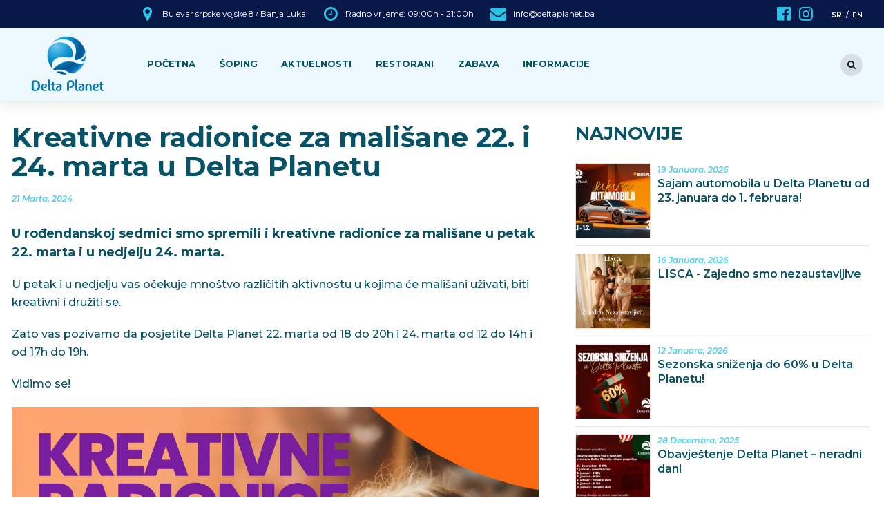

--- FILE ---
content_type: text/html; charset=UTF-8
request_url: https://deltaplanet.ba/kreativne-radionice-za-malisane-22-i-24-marta-u-delta-planetu/
body_size: 26122
content:
<!DOCTYPE html>
<html class="no-js" lang="bs-BA" data-bt-theme="Bold News Child 1.0.0">
<head>

<meta property="twitter:card" content="summary"><meta property="og:title" content="Kreativne radionice za mališane 22. i 24. marta u Delta Planetu" /><meta property="og:type" content="article" /><meta property="og:url" content="https://deltaplanet.ba/kreativne-radionice-za-malisane-22-i-24-marta-u-delta-planetu/" />		<meta charset="UTF-8">
		<meta name="viewport" content="width=device-width, initial-scale=1, maximum-scale=1, user-scalable=no">
		<meta name="mobile-web-app-capable" content="yes">
		<meta name="apple-mobile-web-app-capable" content="yes"><meta name='robots' content='index, follow, max-image-preview:large, max-snippet:-1, max-video-preview:-1' />
<link rel="alternate" hreflang="bs" href="https://deltaplanet.ba/kreativne-radionice-za-malisane-22-i-24-marta-u-delta-planetu/" />
<link rel="alternate" hreflang="en" href="https://deltaplanet.ba/kreativne-radionice-za-malisane-22-i-24-marta-u-delta-planetu/?lang=en" />
<link rel="alternate" hreflang="x-default" href="https://deltaplanet.ba/kreativne-radionice-za-malisane-22-i-24-marta-u-delta-planetu/" />

	<!-- This site is optimized with the Yoast SEO plugin v22.5 - https://yoast.com/wordpress/plugins/seo/ -->
	<title>Kreativne radionice za mališane 22. i 24. marta u Delta Planetu | Delta Planet Banja Luka</title><link rel="preload" as="style" href="https://fonts.googleapis.com/css?family=Montserrat%3A100%2C200%2C300%2C400%2C500%2C600%2C700%2C800%2C900%2C100italic%2C200italic%2C300italic%2C400italic%2C500italic%2C600italic%2C700italic%2C800italic%2C900italic%7CMontserrat%3A100%2C200%2C300%2C400%2C500%2C600%2C700%2C800%2C900%2C100italic%2C200italic%2C300italic%2C400italic%2C500italic%2C600italic%2C700italic%2C800italic%2C900italic%7CMontserrat%3A100%2C200%2C300%2C400%2C500%2C600%2C700%2C800%2C900%2C100italic%2C200italic%2C300italic%2C400italic%2C500italic%2C600italic%2C700italic%2C800italic%2C900italic%7CMontserrat%3A100%2C200%2C300%2C400%2C500%2C600%2C700%2C800%2C900%2C100italic%2C200italic%2C300italic%2C400italic%2C500italic%2C600italic%2C700italic%2C800italic%2C900italic%7CMontserrat%3A100%2C200%2C300%2C400%2C500%2C600%2C700%2C800%2C900%2C100italic%2C200italic%2C300italic%2C400italic%2C500italic%2C600italic%2C700italic%2C800italic%2C900italic&#038;subset=latin%2Clatin-ext&#038;display=swap" /><link rel="stylesheet" href="https://fonts.googleapis.com/css?family=Montserrat%3A100%2C200%2C300%2C400%2C500%2C600%2C700%2C800%2C900%2C100italic%2C200italic%2C300italic%2C400italic%2C500italic%2C600italic%2C700italic%2C800italic%2C900italic%7CMontserrat%3A100%2C200%2C300%2C400%2C500%2C600%2C700%2C800%2C900%2C100italic%2C200italic%2C300italic%2C400italic%2C500italic%2C600italic%2C700italic%2C800italic%2C900italic%7CMontserrat%3A100%2C200%2C300%2C400%2C500%2C600%2C700%2C800%2C900%2C100italic%2C200italic%2C300italic%2C400italic%2C500italic%2C600italic%2C700italic%2C800italic%2C900italic%7CMontserrat%3A100%2C200%2C300%2C400%2C500%2C600%2C700%2C800%2C900%2C100italic%2C200italic%2C300italic%2C400italic%2C500italic%2C600italic%2C700italic%2C800italic%2C900italic%7CMontserrat%3A100%2C200%2C300%2C400%2C500%2C600%2C700%2C800%2C900%2C100italic%2C200italic%2C300italic%2C400italic%2C500italic%2C600italic%2C700italic%2C800italic%2C900italic&#038;subset=latin%2Clatin-ext&#038;display=swap" media="print" onload="this.media='all'" /><noscript><link rel="stylesheet" href="https://fonts.googleapis.com/css?family=Montserrat%3A100%2C200%2C300%2C400%2C500%2C600%2C700%2C800%2C900%2C100italic%2C200italic%2C300italic%2C400italic%2C500italic%2C600italic%2C700italic%2C800italic%2C900italic%7CMontserrat%3A100%2C200%2C300%2C400%2C500%2C600%2C700%2C800%2C900%2C100italic%2C200italic%2C300italic%2C400italic%2C500italic%2C600italic%2C700italic%2C800italic%2C900italic%7CMontserrat%3A100%2C200%2C300%2C400%2C500%2C600%2C700%2C800%2C900%2C100italic%2C200italic%2C300italic%2C400italic%2C500italic%2C600italic%2C700italic%2C800italic%2C900italic%7CMontserrat%3A100%2C200%2C300%2C400%2C500%2C600%2C700%2C800%2C900%2C100italic%2C200italic%2C300italic%2C400italic%2C500italic%2C600italic%2C700italic%2C800italic%2C900italic%7CMontserrat%3A100%2C200%2C300%2C400%2C500%2C600%2C700%2C800%2C900%2C100italic%2C200italic%2C300italic%2C400italic%2C500italic%2C600italic%2C700italic%2C800italic%2C900italic&#038;subset=latin%2Clatin-ext&#038;display=swap" /></noscript><style id="rocket-critical-css">@font-face{font-display:swap;font-family:dashicons;src:url(https://deltaplanet.ba/wp-includes/fonts/dashicons.eot?99ac726223c749443b642ce33df8b800);font-weight:400;font-style:normal}.dashicons{font-family:dashicons;display:inline-block;line-height:1;font-weight:400;font-style:normal;speak:never;text-decoration:inherit;text-transform:none;text-rendering:auto;-webkit-font-smoothing:antialiased;-moz-osx-font-smoothing:grayscale;width:20px;height:20px;font-size:20px;vertical-align:top;text-align:center}.dashicons-chart-bar:before{content:"\f185"}.post-views.entry-meta>span{margin-right:0!important;font:16px/1}.post-views.entry-meta>span.post-views-icon.dashicons{display:inline-block;font-size:16px;line-height:1;text-decoration:inherit;vertical-align:middle}.wpml-ls-legacy-list-horizontal{border:1px solid transparent;padding:7px;clear:both}.wpml-ls-legacy-list-horizontal>ul{padding:0;margin:0!important;list-style-type:none}.wpml-ls-legacy-list-horizontal .wpml-ls-item{padding:0;margin:0;list-style-type:none;display:inline-block}.wpml-ls-legacy-list-horizontal a{display:block;text-decoration:none;padding:5px 10px;line-height:1}.wpml-ls-legacy-list-horizontal a span{vertical-align:middle}@font-face{font-display:swap;font-family:'Icon7Stroke';src:url(https://deltaplanet.ba/wp-content/themes/bold-news/fonts/Pe-icon-7-stroke.eot?d7yf1v);src:url(https://deltaplanet.ba/wp-content/themes/bold-news/fonts/Pe-icon-7-stroke.eot?#iefixd7yf1v) format('embedded-opentype'),url(https://deltaplanet.ba/wp-content/themes/bold-news/fonts/Pe-icon-7-stroke.woff?d7yf1v) format('woff'),url(https://deltaplanet.ba/wp-content/themes/bold-news/fonts/Pe-icon-7-stroke.ttf?d7yf1v) format('truetype'),url(https://deltaplanet.ba/wp-content/themes/bold-news/fonts/Pe-icon-7-stroke.svg?d7yf1v#Pe-icon-7-stroke) format('svg');font-weight:400;font-style:normal}article,aside,header,nav,section{display:block}*{outline:none;outline:0}button::-moz-focus-inner{border:0}html,body{margin:0;padding:0}*,*:after,*:before{-webkit-box-sizing:border-box;-moz-box-sizing:border-box;box-sizing:border-box;padding:0;margin:0;background-repeat:no-repeat}.btClear:after,.mainHeader:after,.topBarPort:after,.boldSection .port:after,.header:after,.boldRow:after,.boldSection:before,.boldSection:after{content:" ";display:table;width:100%;clear:both}.btClear{clear:both}.btDarkSkin,.btLightSkin .btDarkSkin{color:#fff;background-color:#181818}.btLightSkin{color:#181818;background-color:#fff}.btLightSkin h1{color:#181818}.btLightSkin input{border:1px solid rgba(0,0,0,.2);background:#fff;color:#181818}input{font-family:Roboto}input:not([type='checkbox']):not([type='radio']),button{-webkit-appearance:none}input:not([type='checkbox']):not([type='radio']){outline:none;font:inherit;width:100%;line-height:1;font-family:"Roboto";font-size:.8em;width:100%;display:block;padding:.8em}input:not([type='checkbox']):not([type='radio']){height:3.125em}.btSoftRoundedButtons input:not([type='checkbox']):not([type='radio']){border-radius:2px}button{font:inherit}img:not(.bt_skip_resize){max-width:100%;height:auto}a{text-decoration:none}.btLightSkin a{color:#181818}.btDarkSkin a,.btLightSkin .btDarkSkin a{color:#fff}a img{border:none}a{outline:none}p{margin:0 0 .625em}ul,li{margin:0 0 15px 5px;padding:0 0 0 5px}li,ul ul{margin-bottom:0}html,body{min-height:100vh}body:not(.btPageTransitions){min-height:101vh}html{overflow-x:hidden}body{font-family:"Roboto",Arial,sans-serif}body{font-size:16px;font-weight:400;line-height:1.625;background-size:cover;background-attachment:fixed}.btContentHolder blockquote{display:block;font-family:Roboto Slab;padding:.475em 0 .475em 3.5em;margin:1em 0;font-size:1.125em;font-weight:400;line-height:1.75em;position:relative;border-top:3px solid rgba(0,0,0,.1);border-bottom:3px solid rgba(0,0,0,.1)}.btLightSkin .btContentHolder blockquote{border-color:rgba(0,0,0,.1)}.btContentHolder blockquote p:last-child{margin-bottom:0}.btContentHolder blockquote:after{content:" ";display:table;width:100%;clear:both}.btContentHolder blockquote:before{content:'\201d';opacity:.4;font-family:Roboto Slab;display:block;font-size:4.5em;font-weight:900;line-height:1;position:absolute;top:4px;left:14px}h1{font-family:"Roboto Slab"}h1{clear:both;padding:0 0 .4em;line-height:1.3;margin:0}h1{line-height:1.05;font-size:3.75em}.col-sm-12{position:relative}@media (min-width:768px){.col-sm-12{min-height:1px}}@media (min-width:768px){.col-sm-12{float:left}.col-sm-12{width:100%}}.gutter .port{max-width:1326px;margin:auto}.boldRow{display:block;margin:0 -15px}.rowItem{padding:0 15px}.btTextLeft{text-align:left}.btTextRight{text-align:right}.btTextCenter{text-align:center}.btPageWrap{position:relative;overflow:hidden}.mainHeader{z-index:10002}.btWithSidebar .btContentHolder{max-width:1356px;margin:auto;padding-top:1.875em}.btContent{width:75%}.btSidebar{width:25%;padding-bottom:15px}.btSidebarRight .btSidebar{float:right;padding-right:15px;padding-left:15px}.btSidebarRight .btContent{float:left;padding-left:15px;padding-right:15px}.logo{visibility:hidden}.mainHeader{width:100%;position:absolute;background-color:inherit;-webkit-transform:translateY(0);-moz-transform:translateY(0);-ms-transform:translateY(0);transform:translateY(0);font-family:"Roboto Slab"}.btLightSkin .mainHeader{background-color:#fff}.btMenuHorizontal:not(.btBelowMenu) .mainHeader{-webkit-box-shadow:0 0 20px 0 rgba(0,0,0,.15);box-shadow:0 0 20px 0 rgba(0,0,0,.15)}.btMenuHorizontal:not(.btBelowMenu) .mainHeader .topBar:before{display:block;content:' ';position:absolute;top:-1px;bottom:0;left:-2000em;right:-2000em;background-color:rgba(0,0,0,.1);z-index:-1;height:42px}.btLogoArea{position:relative;z-index:1}.menuPort{font-family:"Roboto Slab";visibility:hidden;font-size:15px}.menuPort nav ul{list-style:none;display:block;margin:0;padding:0}.menuPort nav ul li{display:block;margin:0;padding:0;position:relative}.menuPort nav ul li>a{display:block;position:relative;padding:.6875em 1em;font-weight:400}.menuPort nav ul ul li>a{background:transparent!important}.menuPort nav>ul>li>a{line-height:50px;padding:0 1.33em;border-radius:2px}.menuPort nav>ul>li.menu-item-has-children>a{border-radius:2px 2px 0 0}.menuPort nav ul ul li a{font-weight:400}.btLogoArea .logo{line-height:50px;padding:28px 15px;float:left}.btLogoArea .logo img{height:50px;width:auto;display:block}.btHorizontalMenuTrigger{float:right;margin:41px 0 41px 15px;display:none;position:relative;z-index:1;width:32px;height:24px}.btHorizontalMenuTrigger:before,.btHorizontalMenuTrigger:after{position:absolute;border-top:2px solid #181818;top:0;left:0;right:0;content:"";-webkit-transform-origin:left top;-moz-transform-origin:left top;-ms-transform-origin:left top;transform-origin:left top}.btLightSkin .btHorizontalMenuTrigger:before,.btLightSkin .btHorizontalMenuTrigger:after{border-color:#181818}.btHorizontalMenuTrigger:after{top:auto;bottom:0;-webkit-transform-origin:left bottom;-moz-transform-origin:left bottom;-ms-transform-origin:left bottom;transform-origin:left bottom}.btHorizontalMenuTrigger .btIco{position:absolute;left:0;right:0;top:50%;margin-top:-1px!important;border-top:2px solid #181818;opacity:1}.btLightSkin .btHorizontalMenuTrigger .btIco{border-color:#181818}.btHorizontalMenuTrigger .btIco.btIcoDefaultType{margin:0}.btHorizontalMenuTrigger .btIco.btIcoDefaultType .btIcoHolder:before{display:none}.btLightSkin .menuPort>nav>ul>li>a{color:#181818}.btMenuHorizontal .menuPort ul ul{background-color:#fff}.btMenuHorizontal .menuPort ul ul li a{padding-left:1.538em;padding-right:1.5538em;color:#181818}.btMenuHorizontal .menuPort ul ul li>a:before{content:' ';display:block;position:absolute;top:50%;left:0;height:1px;background-color:#dc0003;width:20px;-webkit-transform:scaleX(0);-moz-transform:scaleX(0);-ms-transform:scaleX(0);transform:scaleX(0);-webkit-transform-origin:0;-moz-transform-origin:0;-ms-transform-origin:0;transform-origin:0}.subToggler{display:none;position:absolute;top:0;width:45px;z-index:80;padding:0;text-align:center;-webkit-transform:rotate(0deg);-moz-transform:rotate(0deg);-ms-transform:rotate(0deg);transform:rotate(0deg)}body.btMenuHorizontal .subToggler{right:-21px;line-height:50px}.subToggler:before{content:'\f107';font:normal 16px/1 FontAwesome;border-radius:50%;display:inline-block;width:16px;height:16px}.btMenuHorizontal .menuPort ul>li>ul{opacity:0}.btMenuHorizontal .menuPort>nav>ul>li>ul>li{font-size:.866em}.btMenuHorizontal .menuPort>nav>ul ul{position:absolute;width:230px;right:0;top:auto;margin:0;-webkit-box-shadow:0 1px 5px 0 rgba(0,0,0,.25);box-shadow:0 1px 5px 0 rgba(0,0,0,.25);z-index:1;padding:10px 0;font-family:Roboto}.btMenuHorizontal .menuPort>nav>ul ul li{z-index:4;float:none}.btMenuHorizontal .menuPort>nav>ul>li{float:left;position:relative;z-index:5}.btMenuHorizontal .menuPort>nav:not(.leftNav)>ul>li:last-child{margin:0}.btMenuHorizontal .menuPort ul ul{right:auto;left:0}.btMenuHorizontal .menuPort nav{float:left;padding-left:50px}.topBar{visibility:hidden}.btMenuHorizontal .topBar{font-size:.8125em;line-height:2.461em;padding:.2em 0 .3em;z-index:2}.btMenuHorizontal .topBar .topBarPort{display:-ms-flexbox;display:-webkit-flex;display:flex}.btMenuHorizontal .topBar .topBarPort:after,.btMenuHorizontal .topBar .topBarPort:before{display:none}.btMenuHorizontal .topBarInMenu{line-height:inherit;float:right;display:table;height:106px;margin-left:50px;font-size:.866em}.btMenuHorizontal .topBarInMenu .topBarInMenuCell{line-height:32px;display:table-cell;vertical-align:middle}.btMenuHorizontal:not(.btMenuBelowLogo) .menuPort nav{margin-top:28px;margin-bottom:28px}.btVerticalMenuTrigger{margin:31px 0;display:none;position:relative;z-index:1;width:32px;height:24px}.btVerticalMenuTrigger:before,.btVerticalMenuTrigger:after{position:absolute;border-top:2px solid #181818;top:0;left:0;right:0;content:"";-webkit-transform-origin:left top;-moz-transform-origin:left top;-ms-transform-origin:left top;transform-origin:left top}.btLightSkin .btVerticalMenuTrigger:before,.btLightSkin .btVerticalMenuTrigger:after{border-color:#181818}.btVerticalMenuTrigger:after{top:auto;bottom:0;-webkit-transform-origin:left bottom;-moz-transform-origin:left bottom;-ms-transform-origin:left bottom;transform-origin:left bottom}.btVerticalMenuTrigger .btIco{position:absolute;left:0;right:0;top:50%;margin-top:-1px!important;border-top:2px solid #181818;opacity:1}.btLightSkin .btVerticalMenuTrigger .btIco{border-color:#181818}.btVerticalMenuTrigger .btIco.btIcoDefaultType{margin:0}.btVerticalMenuTrigger .btIco.btIcoDefaultType .btIcoHolder:before{display:none}.btMenuHorizontal .btTopToolsRight,.btMenuHorizontal .btTopToolsLeft{-webkit-flex-grow:1;flex-grow:1}.btLightSkin nav:before,.btLightSkin nav:after{background-color:rgba(0,0,0,.1)}.btSearchInner.btFromTopBox{position:fixed;top:0;left:0;right:0;bottom:0;-webkit-transform:translate(0,-100%);-moz-transform:translate(0,-100%);-ms-transform:translate(0,-100%);transform:translate(0,-100%);opacity:0;z-index:99998}.btLightSkin .btSearchInner.btFromTopBox{background:#fff;background:-moz-linear-gradient(top,#fff 0%,rgba(255,255,255,.95) 100%);background:-webkit-linear-gradient(top,#fff rgba(255,255,255,.95) 100%);background:-webkit-linear-gradient(top,#fff 0%,rgba(255,255,255,.95) 100%);background:-moz-linear-gradient(top,#fff 0%,rgba(255,255,255,.95) 100%);background:linear-gradient(to bottom,#fff 0%,rgba(255,255,255,.95) 100%);-webkit-filter:progid:DXImageTransform.Microsoft.gradient(startColorstr='#fff',endColorstr='#fff',GradientType=0);filter:progid:DXImageTransform.Microsoft.gradient(startColorstr='#fff',endColorstr='#fff',GradientType=0)}.btSearchInner.btFromTopBox .btSearchInnerContent{text-align:center;position:absolute;left:0;right:0;bottom:0;top:0}.btSearchInner.btFromTopBox form{text-align:center;position:absolute;height:80px;left:0;right:0;top:50%;margin:-40px 10% 0}.btSearchInner.btFromTopBox .btSearchInnerClose{display:block;position:absolute;right:0;top:0}.btSearchInner.btFromTopBox .btSearchInnerClose .btIco{margin:0}.btSearchInner.btFromTopBox .btSearchInnerClose .btIco{line-height:120px;width:auto;height:auto}.btSearchInner.btFromTopBox .btSearchInnerClose .btIco .btIcoHolder:before{font:120px/1 Icon7Stroke;content:"\e680";width:auto;height:auto}.btSearchInner.btFromTopBox .btSearchInnerClose .btIco a.btIcoHolder{color:#dc0003;-webkit-transform:rotate(0deg);-moz-transform:rotate(0deg);-ms-transform:rotate(0deg);transform:rotate(0deg)}.btSearchInner.btFromTopBox input[type="text"]{padding:0 75px 0 20px;height:100px;line-height:80px;font-size:55px;font-weight:300;border:none;text-align:center}.btLightSkin .btSearchInner.btFromTopBox input[type="text"]{color:#181818;-webkit-box-shadow:0 0 0 2px rgba(0,0,0,.1) inset;box-shadow:0 0 0 2px rgba(0,0,0,.1) inset}.btSoftRoundedButtons .btSearchInner.btFromTopBox input[type="text"]{border-radius:10px}.btSearchInner.btFromTopBox button{border:0!important;position:absolute;margin:0;right:0;top:0;border-radius:0;width:100px;height:100px;background:transparent!important;border:0;-webkit-box-shadow:none!important;box-shadow:none!important}.btSearchInner.btFromTopBox button:before{font:50px/1 Icon7Stroke;display:block;content:"\e618";color:#fff;font-weight:400;text-align:center}.btLightSkin .btSearchInner.btFromTopBox button:before{color:rgba(0,0,0,.1)}.btArticle .port{border-width:2px;border-style:solid;padding:30px 60px!important;margin:0 0 30px}.btLightSkin .btArticle .port{border-color:rgba(0,0,0,.1)}.btContentHolder .btContent .alignnone{text-align:center;margin:0 auto}.btContentHolder .alignnone{width:auto!important}.header .btSubTitle span{display:inline-block}.header .btSubTitle .btArticleDate{display:inline-block}.btArticleDate{opacity:.8;text-transform:none}.btArticleDate:before{font-size:1.18em;font-family:FontAwesome;margin:0;display:inline-block}body:not(.rtl) .btArticleDate:before{margin-right:5px}.btLightSkin .btArticleDate:before{color:#181818}.btArticleDate:before{content:"\f133"}.btArticleMeta{font-family:"Roboto Condensed"}.btArticleMeta{padding:0 30px 1em;margin:0 -30px 1.5em;border-bottom-width:1px;border-bottom-style:solid}.btLightSkin .btArticleMeta{border-color:rgba(0,0,0,.1)}.btArticleMeta .header.medium .btSubTitle{font-size:.6875em}.btArticleExcerpt{font-size:1.125em;line-height:1.55em;font-weight:700;font-family:Roboto Slab;margin-bottom:19.95px}.btCustomMenu ul,.btTopBox ul{list-style:none;margin:0;display:block;padding:0;font-size:.8125em}.btCustomMenu ul li,.btTopBox ul li{display:block;width:auto;margin:0;position:relative;padding:.8em 0;margin-left:0}.btCustomMenu ul li a,.btTopBox ul li a{display:block;line-height:1.35;position:relative;padding-left:0}.btCustomMenu ul li a:before,.btTopBox ul li a:before{display:block;width:30px;content:"";border-top:1px solid #dc0003;position:absolute;left:-30px;top:50%;-webkit-transform:scaleX(0);-moz-transform:scaleX(0);-ms-transform:scaleX(0);transform:scaleX(0);-webkit-transform-origin:0 0;-moz-transform-origin:0 0;-ms-transform-origin:0 0;transform-origin:0 0}.btLightSkin .btCustomMenu ul li,.btLightSkin .btTopBox ul li{border-bottom:1px solid rgba(0,0,0,.1)}.btDarkSkin .btCustomMenu ul li,.btLightSkin .btDarkSkin .btCustomMenu ul li{border-bottom:1px solid rgba(255,255,255,.1)}.btCustomMenu ul li ul{font-size:1em;margin:.5em 0 0;padding:.5em 0 0}.btLightSkin .btCustomMenu ul li ul{border-top:1px solid rgba(0,0,0,.1)}.btDarkSkin .btCustomMenu ul li ul,.btLightSkin .btDarkSkin .btCustomMenu ul li ul{border-top:1px solid rgba(255,255,255,.1)}.btCustomMenu ul li ul li a{padding-left:10px}.btCustomMenu ul li:last-child,.btTopBox ul li:last-child{border-bottom:0;padding-bottom:0}.btCustomMenu ul li:after,.btTopBox ul li:after{clear:both;content:" ";display:block}.btCustomMenu ul li li:last-child{border-bottom:none;padding-bottom:0}.btSidebar .btIconWidget{margin:0 0 1.6em;display:-ms-flexbox;display:-webkit-flex;display:flex;-webkit-flex-flow:row nowrap;-ms-flex-flow:row nowrap;flex-flow:row nowrap;-webkit-justify-content:flex-start;-ms-flex-pack:start;justify-content:flex-start;-webkit-align-items:flex-start;-ms-flex-align:start;align-items:flex-start;-webkit-align-content:flex-start;-ms-flex-line-pack:start;align-content:flex-start}.btSidebar .btIconWidget .btIconWidgetContent{font-family:Roboto Slab;display:-ms-flexbox;display:-webkit-flex;display:flex;-webkit-flex-flow:column nowrap;-ms-flex-flow:column nowrap;flex-flow:column nowrap;-webkit-justify-content:flex-start;-ms-flex-pack:start;justify-content:flex-start;-webkit-align-items:flex-start;-ms-flex-align:start;align-items:flex-start;-webkit-align-content:flex-start;-ms-flex-line-pack:start;align-content:flex-start}.btSidebar .btIconWidget .btIconWidgetContent .btIconWidgetText{font-size:1.1em;display:block;line-height:1;font-weight:700}.btLightSkin .btIconWidget{color:#181818}.mainHeader .btIconWidget .btIconWidgetText{font-weight:400}.btMenuHorizontal .topBar .btIconWidget{line-height:32px;display:inline-block}.btMenuHorizontal .topBar .btIconWidget .btIco{margin:0}.btMenuHorizontal .topBar .btIconWidget .btIco.btIcoDefaultType.btIcoDefaultColor .btIcoHolder:before{margin:0;padding:0;min-width:32px;border-radius:50%}.btMenuHorizontal .mainHeader a.btIconWidget.btAccentIconWidget .btIco.btIcoDefaultType.btIcoDefaultColor .btIcoHolder:before{color:#dc0003}.btMenuHorizontal .mainHeader a.btIconWidget.btAccentIconWidget .btIco.btIcoDefaultType.btIcoDefaultColor .btIcoHolder:before{color:#dc0003;-webkit-box-shadow:0 0 0 0 #dc0003 inset;box-shadow:0 0 0 0 #dc0003 inset}.btMenuHorizontal .mainHeader .btIconWidget.btWidgetWithText{margin:0 .765em}.btMenuHorizontal .mainHeader .btIconWidgetContent{font-family:Roboto;font-size:.923em;margin:0 0 0 5px}.btMenuHorizontal.btLightSkin .mainHeader .btIconWidget .btIco.btIcoDefaultType.btIcoDefaultColor .btIcoHolder:before{color:#181818}.btMenuHorizontal.btLightSkin .mainHeader a.btIconWidget .btIco.btIcoDefaultType.btIcoDefaultColor .btIcoHolder:before{-webkit-box-shadow:0 0 0 0 rgba(0,0,0,.1) inset;box-shadow:0 0 0 0 rgba(0,0,0,.1) inset}.topBarInMenu .widget_search{display:inline-block;margin-left:.5em}.topBarInMenu .widget_search .btSearch{position:relative}.btMenuHorizontal .topBarInMenu .widget_search .btSearch .btIco{margin-left:0;margin-right:0}.btMenuHorizontal .topBarInMenu .widget_search .btSearch .btIco a{width:32px;height:32px;border-radius:50%}.btMenuHorizontal .topBarInMenu .widget_search .btSearch .btIco a:before{width:32px;text-align:center;margin:0;padding:0}.btLightSkin.btMenuHorizontal .topBarInMenu .widget_search .btSearch .btIco a:before{background:rgba(0,0,0,.1);-webkit-box-shadow:0 0 0 0 #dc0003 inset;box-shadow:0 0 0 0 #dc0003 inset}.btIco .btIcoHolder[data-ico-fa]:before{font-family:FontAwesome;content:attr(data-ico-fa)}.btIco{display:inline-block;vertical-align:middle}.btIco .btIcoHolder{line-height:inherit;display:inline-block;float:left}.btIco .btIcoHolder:before{color:inherit;border-radius:50%;display:inline-block;float:left;text-align:center;vertical-align:middle}.btIco{margin-left:.125em;margin-right:.125em}.btTextLeft .btIco{margin-right:.25em;margin-left:0}.btTextRight .btIco{margin-left:.25em;margin-right:0}.btLightSkin .btIco.btIcoDefaultType.btIcoDefaultColor .btIcoHolder:before{color:#181818}.btIco{line-height:inherit}.btIco .btIcoHolder:before{font-size:inherit;width:auto;height:auto;line-height:inherit}.btIco.btIcoDefaultType .btIcoHolder:before{width:auto;padding:0 2px;position:relative}.btTextLeft .btIco.btIcoDefaultType .btIcoHolder:before{margin-right:2px}.btTextRight .btIco.btIcoDefaultType .btIcoHolder:before{margin-left:2px}.bpgPhoto .captionPane{opacity:0;position:absolute;top:0;left:0;bottom:0;background-color:transparent!important;right:0;z-index:10}.bpgPhoto .captionPane:after{position:absolute;top:0;left:0;bottom:0;right:0;background-color:#181818!important;opacity:.8;display:block;content:""}.bpgPhoto .captionPane .captionTable{display:table;margin:0;padding:0;width:100%;height:100%;position:relative;z-index:1}.bpgPhoto .captionPane .captionTable .captionCell{display:table-cell;height:100%;vertical-align:middle}.bpgPhoto .captionPane .captionTable .captionCell .captionTxt:before{content:"\e623";font:normal 36px/1.1 Icon7Stroke;display:block;margin:10px auto}.bpgPhoto .captionPane .captionTable .captionCell .captionTxt{display:inline-block;margin:auto;padding:0 20px;color:#FFF;line-height:1.4;opacity:0}@media screen and (-webkit-min-device-pixel-ratio:0){.captionPane{right:-1px}}.header{display:inline-block}.header .headline,.header .dash{display:block}.header .btSubTitle{font-family:"Roboto Condensed";font-size:1em;margin-bottom:.75em;clear:both}.header.medium .btSubTitle{margin-bottom:.65em}.header.medium .dash:after{border-width:3px!important;margin-bottom:.7em;margin-top:.25em}.header.extralarge h1{font-size:3.125em;padding-bottom:.3em;font-weight:600}.header.extralarge .dash:after{margin-top:.5em}.no-js body{overflow:auto}@media (max-width:1385px){.gutter .port{width:100%;max-width:none;padding-left:30px;padding-right:30px}.btWithSidebar.btSidebarRight .btSidebar{padding-right:20px;padding-left:0}.btSearchInner.btFromTopBox .btSearchInnerClose{right:30px}}@media (min-width:1025px) and (max-width:1160px){body.btMenuHorizontal .menuPort>nav>ul>li{margin:0 25px 0 0}}@media (max-width:768px){.btContent,.btSidebar{width:auto;float:none}.btWithSidebar.btSidebarRight .btSidebar{padding-top:30px;padding-left:15px;padding-right:15px;float:none}.btWithSidebar.btSidebarRight .btContent{float:none;padding-left:15px}.btArticle .port{padding-left:30px!important;padding-right:30px!important}.btArticleMeta{margin-left:0;margin-right:0;padding-left:0;padding-right:0}}@media (max-width:1400px){.header.extralarge h1{font-size:3.5em}}@media (max-width:1199px){body{font-size:14px}}@media (max-width:768px){body{font-size:14px}}button::-moz-focus-inner{padding:0;border:0}.gutter .port{max-width:1286px}.btWithSidebar .btContentHolder{max-width:1316px}.btLightSkin,body,.btLightSkin h1{color:#075266}body{font-weight:500}body.btMenuHorizontal .menuPort>nav>ul>li{margin:0}.btMenuHorizontal .menuPort nav{padding-left:30px}.btMenuHorizontal .btTopToolsLeft{padding-left:158px}.btCustomMenu ul li a:before,.btTopBox ul li a:before,.btArticleDate:before,.post-views,.bpgPhoto .captionPane .captionTable .captionCell .captionTxt:before,.footer .sub-menu{display:none!important}.btLightSkin .mainHeader{background-color:#eef9ff!important}.btMenuHorizontal:not(.btBelowMenu) .mainHeader .topBar:before{background-color:#071849}.btMenuHorizontal .topBar *{color:#fff}.topBar .btIcoHolder:before{color:#28C4E8!important;font-size:23px}.topBar .btIcoHolder:before{-webkit-box-shadow:0 0 0 1.5em transparent inset!important;box-shadow:0 0 0 1.5em transparent inset!important}.btMenuHorizontal .widget_icl_lang_sel_widget .wpml-ls-legacy-list-horizontal{padding:10px 0 0 0;overflow:hidden;margin-left:20px}.widget_icl_lang_sel_widget li{border:0!important}.widget_icl_lang_sel_widget ul>li:last-child{padding-left:15px;position:relative}.widget_icl_lang_sel_widget ul>li:last-child:before{content:"/"!important;position:absolute;top:0;left:6px;line-height:1.5}.widget_icl_lang_sel_widget li a{padding:0;font-size:10px}.wpml-ls-current-language a{font-weight:bold;color:#28C4E8}.btMenuHorizontal .widget_icl_lang_sel_widget{float:right}.btMenuHorizontal .widget_icl_lang_sel_widget li{float:left}.btLogoArea .logo{padding:12px 15px 0!important}.btMenuHorizontal:not(.btMenuBelowLogo) .menuPort nav{margin-top:32px;margin-bottom:0!important}.menuPort nav>ul>li>a{line-height:40px!important}.menuPort nav>ul>li>a{text-transform:uppercase;font-weight:bold!important;font-size:13px;color:#075266!important}.menuPort nav>ul>li>ul.sub-menu a{text-transform:uppercase!important;font-weight:bold!important;font-size:11px}.btMenuHorizontal .menuPort ul ul li>a:before{height:0!important}.btArticleDate{color:#28c4e8;font-style:italic;font-size:12px;font-weight:600}.btLightSkin .btArticle .port{border-color:transparent;padding:0!important}.btLightSkin .btArticleMeta{border-color:transparent;margin-bottom:.25em}.single-post article .header.extralarge h1{font-size:2.5em;font-weight:bold}.single-post .btArticleBody p{margin:0 0 20px;padding:0}.btContentHolder blockquote:before{content:'"';font-size:90px;font-family:Georgia!important;top:7px;left:0;font-style:italic}.btSidebar .btIconWidget.btWidgetWithText{background:#28c4e8;color:#fff;padding:10px;border-radius:3px;display:table;margin:auto}.btSearchInner.btFromTopBox input[type="text"]{font-size:24px!important}.footer .rowItemContent>.btCustomMenu li{width:100%;text-transform:uppercase;border:0!important}.bpgPhoto .captionPane:after{opacity:.5}.bpgPhoto .captionPane{display:none}@media screen and (max-width:1100px){.btMenuHorizontal .btTopToolsLeft{padding-left:0}}@media screen and (min-width:769px){.btSidebarRight .btContent{padding-right:50px}.single-post .btContent{width:65%}.single-post .btSidebar{width:35%}}@media screen and (min-width:1024px){.footer .rowItemContent>.btCustomMenu li{width:100%;border:0!important;padding:0!important;margin-bottom:15px;float:left;text-transform:uppercase}.footer .rowItemContent>.btCustomMenu li{width:50%;margin-bottom:26px}}</style>
	<link rel="canonical" href="https://deltaplanet.ba/kreativne-radionice-za-malisane-22-i-24-marta-u-delta-planetu/" />
	<meta property="og:locale" content="bs_BA" />
	<meta property="og:type" content="article" />
	<meta property="og:title" content="Kreativne radionice za mališane 22. i 24. marta u Delta Planetu | Delta Planet Banja Luka" />
	<meta property="og:description" content="U rođendanskoj sedmici smo spremili i kreativne radionice za mališane u petak 22. marta i u nedjelju 24. marta." />
	<meta property="og:url" content="https://deltaplanet.ba/kreativne-radionice-za-malisane-22-i-24-marta-u-delta-planetu/" />
	<meta property="og:site_name" content="Delta Planet Banja Luka" />
	<meta property="article:published_time" content="2024-03-21T15:51:44+00:00" />
	<meta property="og:image" content="https://deltaplanet.ba/wp-content/uploads/2024/03/delta-planet-kreativne-radionice-web-aktuelnosti-min.jpg" />
	<meta property="og:image:width" content="2000" />
	<meta property="og:image:height" content="1500" />
	<meta property="og:image:type" content="image/jpeg" />
	<meta name="author" content="admin" />
	<meta name="twitter:card" content="summary_large_image" />
	<meta name="twitter:label1" content="Written by" />
	<meta name="twitter:data1" content="admin" />
	<meta name="twitter:label2" content="Est. reading time" />
	<meta name="twitter:data2" content="1 minuta" />
	<script type="application/ld+json" class="yoast-schema-graph">{"@context":"https://schema.org","@graph":[{"@type":"Article","@id":"https://deltaplanet.ba/kreativne-radionice-za-malisane-22-i-24-marta-u-delta-planetu/#article","isPartOf":{"@id":"https://deltaplanet.ba/kreativne-radionice-za-malisane-22-i-24-marta-u-delta-planetu/"},"author":{"name":"admin","@id":"https://deltaplanet.ba/#/schema/person/5c66b6cfdf2db0bcbf9ee655ebbf9c73"},"headline":"Kreativne radionice za mališane 22. i 24. marta u Delta Planetu","datePublished":"2024-03-21T15:51:44+00:00","dateModified":"2024-03-21T15:51:44+00:00","mainEntityOfPage":{"@id":"https://deltaplanet.ba/kreativne-radionice-za-malisane-22-i-24-marta-u-delta-planetu/"},"wordCount":59,"publisher":{"@id":"https://deltaplanet.ba/#organization"},"image":{"@id":"https://deltaplanet.ba/kreativne-radionice-za-malisane-22-i-24-marta-u-delta-planetu/#primaryimage"},"thumbnailUrl":"https://deltaplanet.ba/wp-content/uploads/2024/03/delta-planet-kreativne-radionice-web-aktuelnosti-min.jpg","articleSection":["Aktuelnosti"],"inLanguage":"bs-BA"},{"@type":"WebPage","@id":"https://deltaplanet.ba/kreativne-radionice-za-malisane-22-i-24-marta-u-delta-planetu/","url":"https://deltaplanet.ba/kreativne-radionice-za-malisane-22-i-24-marta-u-delta-planetu/","name":"Kreativne radionice za mališane 22. i 24. marta u Delta Planetu | Delta Planet Banja Luka","isPartOf":{"@id":"https://deltaplanet.ba/#website"},"primaryImageOfPage":{"@id":"https://deltaplanet.ba/kreativne-radionice-za-malisane-22-i-24-marta-u-delta-planetu/#primaryimage"},"image":{"@id":"https://deltaplanet.ba/kreativne-radionice-za-malisane-22-i-24-marta-u-delta-planetu/#primaryimage"},"thumbnailUrl":"https://deltaplanet.ba/wp-content/uploads/2024/03/delta-planet-kreativne-radionice-web-aktuelnosti-min.jpg","datePublished":"2024-03-21T15:51:44+00:00","dateModified":"2024-03-21T15:51:44+00:00","breadcrumb":{"@id":"https://deltaplanet.ba/kreativne-radionice-za-malisane-22-i-24-marta-u-delta-planetu/#breadcrumb"},"inLanguage":"bs-BA","potentialAction":[{"@type":"ReadAction","target":["https://deltaplanet.ba/kreativne-radionice-za-malisane-22-i-24-marta-u-delta-planetu/"]}]},{"@type":"ImageObject","inLanguage":"bs-BA","@id":"https://deltaplanet.ba/kreativne-radionice-za-malisane-22-i-24-marta-u-delta-planetu/#primaryimage","url":"https://deltaplanet.ba/wp-content/uploads/2024/03/delta-planet-kreativne-radionice-web-aktuelnosti-min.jpg","contentUrl":"https://deltaplanet.ba/wp-content/uploads/2024/03/delta-planet-kreativne-radionice-web-aktuelnosti-min.jpg","width":2000,"height":1500},{"@type":"BreadcrumbList","@id":"https://deltaplanet.ba/kreativne-radionice-za-malisane-22-i-24-marta-u-delta-planetu/#breadcrumb","itemListElement":[{"@type":"ListItem","position":1,"name":"Home","item":"https://deltaplanet.ba/"},{"@type":"ListItem","position":2,"name":"Blog","item":"https://deltaplanet.ba/blog/"},{"@type":"ListItem","position":3,"name":"Kreativne radionice za mališane 22. i 24. marta u Delta Planetu"}]},{"@type":"WebSite","@id":"https://deltaplanet.ba/#website","url":"https://deltaplanet.ba/","name":"Delta Planet Banja Luka","description":"Najveći šoping-mol na prostorima Republike Srpske i BiH.","publisher":{"@id":"https://deltaplanet.ba/#organization"},"potentialAction":[{"@type":"SearchAction","target":{"@type":"EntryPoint","urlTemplate":"https://deltaplanet.ba/?s={search_term_string}"},"query-input":"required name=search_term_string"}],"inLanguage":"bs-BA"},{"@type":"Organization","@id":"https://deltaplanet.ba/#organization","name":"Delta Planet Banja Luka","url":"https://deltaplanet.ba/","logo":{"@type":"ImageObject","inLanguage":"bs-BA","@id":"https://deltaplanet.ba/#/schema/logo/image/","url":"https://deltaplanet.ba/wp-content/uploads/2019/01/delta-planet-banja-luka.png","contentUrl":"https://deltaplanet.ba/wp-content/uploads/2019/01/delta-planet-banja-luka.png","width":305,"height":230,"caption":"Delta Planet Banja Luka"},"image":{"@id":"https://deltaplanet.ba/#/schema/logo/image/"}},{"@type":"Person","@id":"https://deltaplanet.ba/#/schema/person/5c66b6cfdf2db0bcbf9ee655ebbf9c73","name":"admin"}]}</script>
	<!-- / Yoast SEO plugin. -->


<link rel='dns-prefetch' href='//fonts.googleapis.com' />
<link href='https://fonts.gstatic.com' crossorigin rel='preconnect' />
<link rel="alternate" type="application/rss+xml" title="Delta Planet Banja Luka &raquo; novosti" href="https://deltaplanet.ba/feed/" />
<link rel="alternate" type="application/rss+xml" title="Delta Planet Banja Luka &raquo;  novosti o komentarima" href="https://deltaplanet.ba/comments/feed/" />
<style id='wp-emoji-styles-inline-css' type='text/css'>

	img.wp-smiley, img.emoji {
		display: inline !important;
		border: none !important;
		box-shadow: none !important;
		height: 1em !important;
		width: 1em !important;
		margin: 0 0.07em !important;
		vertical-align: -0.1em !important;
		background: none !important;
		padding: 0 !important;
	}
</style>
<link rel='preload'  href='https://deltaplanet.ba/wp-includes/css/dist/block-library/style.min.css?ver=6.5.2' data-rocket-async="style" as="style" onload="this.onload=null;this.rel='stylesheet'" onerror="this.removeAttribute('data-rocket-async')"  type='text/css' media='all' />
<style id='classic-theme-styles-inline-css' type='text/css'>
/*! This file is auto-generated */
.wp-block-button__link{color:#fff;background-color:#32373c;border-radius:9999px;box-shadow:none;text-decoration:none;padding:calc(.667em + 2px) calc(1.333em + 2px);font-size:1.125em}.wp-block-file__button{background:#32373c;color:#fff;text-decoration:none}
</style>
<style id='global-styles-inline-css' type='text/css'>
body{--wp--preset--color--black: #000000;--wp--preset--color--cyan-bluish-gray: #abb8c3;--wp--preset--color--white: #ffffff;--wp--preset--color--pale-pink: #f78da7;--wp--preset--color--vivid-red: #cf2e2e;--wp--preset--color--luminous-vivid-orange: #ff6900;--wp--preset--color--luminous-vivid-amber: #fcb900;--wp--preset--color--light-green-cyan: #7bdcb5;--wp--preset--color--vivid-green-cyan: #00d084;--wp--preset--color--pale-cyan-blue: #8ed1fc;--wp--preset--color--vivid-cyan-blue: #0693e3;--wp--preset--color--vivid-purple: #9b51e0;--wp--preset--gradient--vivid-cyan-blue-to-vivid-purple: linear-gradient(135deg,rgba(6,147,227,1) 0%,rgb(155,81,224) 100%);--wp--preset--gradient--light-green-cyan-to-vivid-green-cyan: linear-gradient(135deg,rgb(122,220,180) 0%,rgb(0,208,130) 100%);--wp--preset--gradient--luminous-vivid-amber-to-luminous-vivid-orange: linear-gradient(135deg,rgba(252,185,0,1) 0%,rgba(255,105,0,1) 100%);--wp--preset--gradient--luminous-vivid-orange-to-vivid-red: linear-gradient(135deg,rgba(255,105,0,1) 0%,rgb(207,46,46) 100%);--wp--preset--gradient--very-light-gray-to-cyan-bluish-gray: linear-gradient(135deg,rgb(238,238,238) 0%,rgb(169,184,195) 100%);--wp--preset--gradient--cool-to-warm-spectrum: linear-gradient(135deg,rgb(74,234,220) 0%,rgb(151,120,209) 20%,rgb(207,42,186) 40%,rgb(238,44,130) 60%,rgb(251,105,98) 80%,rgb(254,248,76) 100%);--wp--preset--gradient--blush-light-purple: linear-gradient(135deg,rgb(255,206,236) 0%,rgb(152,150,240) 100%);--wp--preset--gradient--blush-bordeaux: linear-gradient(135deg,rgb(254,205,165) 0%,rgb(254,45,45) 50%,rgb(107,0,62) 100%);--wp--preset--gradient--luminous-dusk: linear-gradient(135deg,rgb(255,203,112) 0%,rgb(199,81,192) 50%,rgb(65,88,208) 100%);--wp--preset--gradient--pale-ocean: linear-gradient(135deg,rgb(255,245,203) 0%,rgb(182,227,212) 50%,rgb(51,167,181) 100%);--wp--preset--gradient--electric-grass: linear-gradient(135deg,rgb(202,248,128) 0%,rgb(113,206,126) 100%);--wp--preset--gradient--midnight: linear-gradient(135deg,rgb(2,3,129) 0%,rgb(40,116,252) 100%);--wp--preset--font-size--small: 13px;--wp--preset--font-size--medium: 20px;--wp--preset--font-size--large: 36px;--wp--preset--font-size--x-large: 42px;--wp--preset--spacing--20: 0.44rem;--wp--preset--spacing--30: 0.67rem;--wp--preset--spacing--40: 1rem;--wp--preset--spacing--50: 1.5rem;--wp--preset--spacing--60: 2.25rem;--wp--preset--spacing--70: 3.38rem;--wp--preset--spacing--80: 5.06rem;--wp--preset--shadow--natural: 6px 6px 9px rgba(0, 0, 0, 0.2);--wp--preset--shadow--deep: 12px 12px 50px rgba(0, 0, 0, 0.4);--wp--preset--shadow--sharp: 6px 6px 0px rgba(0, 0, 0, 0.2);--wp--preset--shadow--outlined: 6px 6px 0px -3px rgba(255, 255, 255, 1), 6px 6px rgba(0, 0, 0, 1);--wp--preset--shadow--crisp: 6px 6px 0px rgba(0, 0, 0, 1);}:where(.is-layout-flex){gap: 0.5em;}:where(.is-layout-grid){gap: 0.5em;}body .is-layout-flow > .alignleft{float: left;margin-inline-start: 0;margin-inline-end: 2em;}body .is-layout-flow > .alignright{float: right;margin-inline-start: 2em;margin-inline-end: 0;}body .is-layout-flow > .aligncenter{margin-left: auto !important;margin-right: auto !important;}body .is-layout-constrained > .alignleft{float: left;margin-inline-start: 0;margin-inline-end: 2em;}body .is-layout-constrained > .alignright{float: right;margin-inline-start: 2em;margin-inline-end: 0;}body .is-layout-constrained > .aligncenter{margin-left: auto !important;margin-right: auto !important;}body .is-layout-constrained > :where(:not(.alignleft):not(.alignright):not(.alignfull)){max-width: var(--wp--style--global--content-size);margin-left: auto !important;margin-right: auto !important;}body .is-layout-constrained > .alignwide{max-width: var(--wp--style--global--wide-size);}body .is-layout-flex{display: flex;}body .is-layout-flex{flex-wrap: wrap;align-items: center;}body .is-layout-flex > *{margin: 0;}body .is-layout-grid{display: grid;}body .is-layout-grid > *{margin: 0;}:where(.wp-block-columns.is-layout-flex){gap: 2em;}:where(.wp-block-columns.is-layout-grid){gap: 2em;}:where(.wp-block-post-template.is-layout-flex){gap: 1.25em;}:where(.wp-block-post-template.is-layout-grid){gap: 1.25em;}.has-black-color{color: var(--wp--preset--color--black) !important;}.has-cyan-bluish-gray-color{color: var(--wp--preset--color--cyan-bluish-gray) !important;}.has-white-color{color: var(--wp--preset--color--white) !important;}.has-pale-pink-color{color: var(--wp--preset--color--pale-pink) !important;}.has-vivid-red-color{color: var(--wp--preset--color--vivid-red) !important;}.has-luminous-vivid-orange-color{color: var(--wp--preset--color--luminous-vivid-orange) !important;}.has-luminous-vivid-amber-color{color: var(--wp--preset--color--luminous-vivid-amber) !important;}.has-light-green-cyan-color{color: var(--wp--preset--color--light-green-cyan) !important;}.has-vivid-green-cyan-color{color: var(--wp--preset--color--vivid-green-cyan) !important;}.has-pale-cyan-blue-color{color: var(--wp--preset--color--pale-cyan-blue) !important;}.has-vivid-cyan-blue-color{color: var(--wp--preset--color--vivid-cyan-blue) !important;}.has-vivid-purple-color{color: var(--wp--preset--color--vivid-purple) !important;}.has-black-background-color{background-color: var(--wp--preset--color--black) !important;}.has-cyan-bluish-gray-background-color{background-color: var(--wp--preset--color--cyan-bluish-gray) !important;}.has-white-background-color{background-color: var(--wp--preset--color--white) !important;}.has-pale-pink-background-color{background-color: var(--wp--preset--color--pale-pink) !important;}.has-vivid-red-background-color{background-color: var(--wp--preset--color--vivid-red) !important;}.has-luminous-vivid-orange-background-color{background-color: var(--wp--preset--color--luminous-vivid-orange) !important;}.has-luminous-vivid-amber-background-color{background-color: var(--wp--preset--color--luminous-vivid-amber) !important;}.has-light-green-cyan-background-color{background-color: var(--wp--preset--color--light-green-cyan) !important;}.has-vivid-green-cyan-background-color{background-color: var(--wp--preset--color--vivid-green-cyan) !important;}.has-pale-cyan-blue-background-color{background-color: var(--wp--preset--color--pale-cyan-blue) !important;}.has-vivid-cyan-blue-background-color{background-color: var(--wp--preset--color--vivid-cyan-blue) !important;}.has-vivid-purple-background-color{background-color: var(--wp--preset--color--vivid-purple) !important;}.has-black-border-color{border-color: var(--wp--preset--color--black) !important;}.has-cyan-bluish-gray-border-color{border-color: var(--wp--preset--color--cyan-bluish-gray) !important;}.has-white-border-color{border-color: var(--wp--preset--color--white) !important;}.has-pale-pink-border-color{border-color: var(--wp--preset--color--pale-pink) !important;}.has-vivid-red-border-color{border-color: var(--wp--preset--color--vivid-red) !important;}.has-luminous-vivid-orange-border-color{border-color: var(--wp--preset--color--luminous-vivid-orange) !important;}.has-luminous-vivid-amber-border-color{border-color: var(--wp--preset--color--luminous-vivid-amber) !important;}.has-light-green-cyan-border-color{border-color: var(--wp--preset--color--light-green-cyan) !important;}.has-vivid-green-cyan-border-color{border-color: var(--wp--preset--color--vivid-green-cyan) !important;}.has-pale-cyan-blue-border-color{border-color: var(--wp--preset--color--pale-cyan-blue) !important;}.has-vivid-cyan-blue-border-color{border-color: var(--wp--preset--color--vivid-cyan-blue) !important;}.has-vivid-purple-border-color{border-color: var(--wp--preset--color--vivid-purple) !important;}.has-vivid-cyan-blue-to-vivid-purple-gradient-background{background: var(--wp--preset--gradient--vivid-cyan-blue-to-vivid-purple) !important;}.has-light-green-cyan-to-vivid-green-cyan-gradient-background{background: var(--wp--preset--gradient--light-green-cyan-to-vivid-green-cyan) !important;}.has-luminous-vivid-amber-to-luminous-vivid-orange-gradient-background{background: var(--wp--preset--gradient--luminous-vivid-amber-to-luminous-vivid-orange) !important;}.has-luminous-vivid-orange-to-vivid-red-gradient-background{background: var(--wp--preset--gradient--luminous-vivid-orange-to-vivid-red) !important;}.has-very-light-gray-to-cyan-bluish-gray-gradient-background{background: var(--wp--preset--gradient--very-light-gray-to-cyan-bluish-gray) !important;}.has-cool-to-warm-spectrum-gradient-background{background: var(--wp--preset--gradient--cool-to-warm-spectrum) !important;}.has-blush-light-purple-gradient-background{background: var(--wp--preset--gradient--blush-light-purple) !important;}.has-blush-bordeaux-gradient-background{background: var(--wp--preset--gradient--blush-bordeaux) !important;}.has-luminous-dusk-gradient-background{background: var(--wp--preset--gradient--luminous-dusk) !important;}.has-pale-ocean-gradient-background{background: var(--wp--preset--gradient--pale-ocean) !important;}.has-electric-grass-gradient-background{background: var(--wp--preset--gradient--electric-grass) !important;}.has-midnight-gradient-background{background: var(--wp--preset--gradient--midnight) !important;}.has-small-font-size{font-size: var(--wp--preset--font-size--small) !important;}.has-medium-font-size{font-size: var(--wp--preset--font-size--medium) !important;}.has-large-font-size{font-size: var(--wp--preset--font-size--large) !important;}.has-x-large-font-size{font-size: var(--wp--preset--font-size--x-large) !important;}
.wp-block-navigation a:where(:not(.wp-element-button)){color: inherit;}
:where(.wp-block-post-template.is-layout-flex){gap: 1.25em;}:where(.wp-block-post-template.is-layout-grid){gap: 1.25em;}
:where(.wp-block-columns.is-layout-flex){gap: 2em;}:where(.wp-block-columns.is-layout-grid){gap: 2em;}
.wp-block-pullquote{font-size: 1.5em;line-height: 1.6;}
</style>
<link data-minify="1" rel='preload'  href='https://deltaplanet.ba/wp-content/cache/min/1/wp-content/plugins/sitepress-multilingual-cms/dist/css/blocks/styles.css?ver=1728390534' data-rocket-async="style" as="style" onload="this.onload=null;this.rel='stylesheet'" onerror="this.removeAttribute('data-rocket-async')"  type='text/css' media='all' />
<link rel='preload'  href='https://deltaplanet.ba/wp-content/plugins/sitepress-multilingual-cms/templates/language-switchers/legacy-list-horizontal/style.min.css?ver=1' data-rocket-async="style" as="style" onload="this.onload=null;this.rel='stylesheet'" onerror="this.removeAttribute('data-rocket-async')"  type='text/css' media='all' />
<link rel='preload'  href='https://deltaplanet.ba/wp-content/themes/bold-news/style.css?ver=6.5.2' data-rocket-async="style" as="style" onload="this.onload=null;this.rel='stylesheet'" onerror="this.removeAttribute('data-rocket-async')"  type='text/css' media='all' />
<style id='bold-news-style-inline-css' type='text/css'>
select, input{font-family: Montserrat;} input:not([type='checkbox']):not([type='radio']), textarea, select{ font-family: "Montserrat";} html a:hover, .btLightSkin a:hover, .btDarkSkin .btLightSkin a:hover, .btLightSkin .btDarkSkin .btLightSkin a:hover, .btDarkSkin a:hover, .btLightSkin .btDarkSkin a:hover, .btDarkSkin.btLightSkin .btDarkSkin a:hover{ color: #28c4e8;} .btLightSkin .btText a, .btDarkSkin .btLightSkin .btText a, .btLightSkin .btDarkSkin .btLightSkin .btText a, .btDarkSkin .btText a, .btLightSkin .btDarkSkin .btText a, .btDarkSkin.btLightSkin .btDarkSkin .btText a{color: #28c4e8;} figcaption{ font-family: Montserrat;} body{font-family: "Montserrat",Arial,sans-serif;} .btContentHolder blockquote{ font-family: Montserrat;} .btContentHolder blockquote:before{ font-family: Montserrat;} .btContentHolder cite{ font-family: Montserrat;} h1, h2, h3, h4, h5, h6{font-family: "Montserrat";} .btContentHolder table thead th{ background-color: #28c4e8; font-family: Montserrat; -webkit-box-shadow: 0 -3px 0 #10809a; box-shadow: 0 -3px 0 #10809a;} .btAccentColorBackground{background-color: #28c4e8 !important;} .btAccentColorBackground .headline b.animate.animated{color: #616161;} .btAccentColorBackground .btDash.bottomDash .dash:after{border-color: #616161;} .btAccentDarkColorBackground{background-color: #10809a !important;} .btAccentDarkColorBackground .headline b.animate.animated{color: #616161;} .btAccentVeryDarkColorBackground{background-color: #094654 !important;} .btAccentLightColorBackground{background-color: rgba(40,196,232,0.7) !important;} .btAlternateColorBackground{background-color: #616161 !important;} .btAlternateDarkColorBackground{background-color: #2e2e2e !important;} .btAlternateVeryDarkColorBackground{background-color: #212121 !important;} .btAlternateLightColorBackground{background-color: rgba(97,97,97,0.6) !important;} .btAccentDarkHeader .btPreloader .animation > div:first-child, .btLightAccentHeader .btPreloader .animation > div:first-child{ background-color: #10809a;} .btPreloader .animation .preloaderLogo{height: 80px;} .btPageHeadline .header .dash .btSuperTitleHeading{font-family: Montserrat;} .btPageHeadline .header .dash .btSubTitleHeading{font-family: Montserrat;} .mainHeader{ font-family: "Montserrat";} .btMenuVertical.btAccentDarkHeader .mainHeader, .btMenuVertical.btLightAccentHeader .mainHeader{background-color: #28c4e8;} .menuPort{font-family: "Montserrat";} .menuPort nav ul ul li > a:hover, .menuPort nav ul ul li > .bt_mega_menu_title:hover{color: #28c4e8 !important;} .menuPort nav > ul > li > a, .menuPort nav > ul > li > .bt_mega_menu_title{line-height: 80px;} .btTextLogo{ line-height: 80px;} .btLogoArea .logo{line-height: 80px;} .btLogoArea .logo img{height: 80px;} .btHorizontalMenuTrigger:hover:before, .btHorizontalMenuTrigger:hover:after{border-color: #28c4e8;} .btHorizontalMenuTrigger:hover .btIco{border-color: #28c4e8;} .btMenuHorizontal .menuPort nav > ul > li.current-menu-ancestor > a, .btMenuHorizontal .menuPort nav > ul > li.current-page-ancestor > a, .btMenuHorizontal .menuPort nav > ul > li.current-menu-item > a, .btMenuHorizontal .menuPort nav > ul > li.current-menu-ancestor > .bt_mega_menu_title, .btMenuHorizontal .menuPort nav > ul > li.current-page-ancestor > .bt_mega_menu_title, .btMenuHorizontal .menuPort nav > ul > li.current-menu-item > .bt_mega_menu_title{color: #28c4e8;} .btMenuHorizontal .menuPort ul ul li > a:before{ background-color: #28c4e8;} .btMenuHorizontal .menuPort ul ul li.menu-item-has-children > a:hover:after{ color: #28c4e8;} .btMenuHorizontal .menuPort ul ul li.current-menu-item > a:hover:before{background-color: #28c4e8; border-color: #28c4e8;} body.btMenuHorizontal .subToggler{ line-height: 80px;} .btMenuHorizontal .menuPort > nav > ul ul{ font-family: Montserrat;} html:not(.touch) body.btMenuHorizontal .menuPort > nav > ul > li.btMenuWideDropdown > ul > li > a{ font-family: Montserrat;} @media (min-width: 1024px){html.touch body.btMenuHorizontal .menuPort > nav > ul > li.btMenuWideDropdown > ul > li > a{ font-family: Montserrat;} html.touch body.btMenuHorizontal .menuPort > nav > ul li.btMenuWideDropdown .subToggler{ margin: 0 0 -80px 0;} }.btMenuHorizontal.btMenuBelowLogo .menuPort{height: 80px;} .btAccentLightHeader.btMenuHorizontal .btBelowLogoArea .topBarInMenu a.btIconWidget.btAccentIconWidget:hover .btIco.btIcoDefaultType.btIcoDefaultColor .btIcoHolder:before, .btAccentLightHeader.btMenuHorizontal .btBelowLogoArea .topBarInMenu .widget_shopping_cart .widget_shopping_cart_content.on .btIco.btIcoDefaultType.btIcoDefaultColor .btIcoHolder:before, .btAccentLightHeader.btMenuHorizontal .topBar .topBarInMenu a.btIconWidget.btAccentIconWidget:hover .btIco.btIcoDefaultType.btIcoDefaultColor .btIcoHolder:before, .btAccentLightHeader.btMenuHorizontal .topBar .topBarInMenu .widget_shopping_cart .widget_shopping_cart_content.on .btIco.btIcoDefaultType.btIcoDefaultColor .btIcoHolder:before{color: #28c4e8 !important;} .btAccentLightHeader.btMenuHorizontal .btBelowLogoArea .topBarInMenu .widget_shopping_cart .btIco:hover .btIcoHolder:before, .btAccentLightHeader.btMenuHorizontal .topBar .topBarInMenu .widget_shopping_cart .btIco:hover .btIcoHolder:before{color: #28c4e8 !important;} .btAccentLightHeader.btMenuHorizontal .btBelowLogoArea .topBarInMenu .btSearch .btIco a:hover:before, .btAccentLightHeader.btMenuHorizontal .topBar .topBarInMenu .btSearch .btIco a:hover:before{ color: #28c4e8 !important;} .btAccentLightHeader.btMenuHorizontal .topTools a.btIconWidget.btAccentIconWidget:hover .btIco.btIcoDefaultType.btIcoDefaultColor .btIcoHolder:before, .btAccentLightHeader.btMenuHorizontal .topTools .widget_shopping_cart .widget_shopping_cart_content.on .btIco.btIcoDefaultType.btIcoDefaultColor .btIcoHolder:before{color: #28c4e8 !important;} .btAccentLightHeader.btMenuHorizontal .topTools .widget_shopping_cart .btIco:hover .btIcoHolder:before{color: #28c4e8 !important;} .btAccentLightHeader.btMenuHorizontal .topTools .btSearch .btIco a:hover:before{ color: #28c4e8 !important;} .btAccentLightHeader.btMenuHorizontal:not(.btBelowMenu) .btBelowLogoArea, .btAccentLightHeader.btMenuHorizontal:not(.btBelowMenu) .topBar, .btAccentLightHeader.btMenuHorizontal.btStickyHeaderActive .btBelowLogoArea, .btAccentLightHeader.btMenuHorizontal.btStickyHeaderActive .topBar{background-color: #28c4e8;} .btAccentLightHeader.btMenuHorizontal:not(.btBelowMenu) .btBelowLogoArea:before, .btAccentLightHeader.btMenuHorizontal:not(.btBelowMenu) .topBar:before, .btAccentLightHeader.btMenuHorizontal.btStickyHeaderActive .btBelowLogoArea:before, .btAccentLightHeader.btMenuHorizontal.btStickyHeaderActive .topBar:before{ background-color: #28c4e8;} .btAccentLightHeader.btMenuHorizontal.btBelowMenu:not(.btStickyHeaderActive) .mainHeader .btBelowLogoArea, .btAccentLightHeader.btMenuHorizontal.btBelowMenu:not(.btStickyHeaderActive) .mainHeader .topBar{background-color: #28c4e8;} .btLightSkin.btLightHeader.btMenuHorizontal.btMenuBelowLogo .btBelowLogoArea .menuPort > nav > ul > li.current-menu-item > a, .btLightSkin.btLightHeader.btMenuHorizontal.btMenuBelowLogo .btBelowLogoArea .menuPort > nav > ul > li.current-menu-item > .bt_mega_menu_title, .btLightSkin.btLightHeader.btMenuHorizontal.btMenuBelowLogo .btBelowLogoArea .menuPort > nav > ul > li.current-menu-ancestor > a, .btLightSkin.btLightHeader.btMenuHorizontal.btMenuBelowLogo .btBelowLogoArea .menuPort > nav > ul > li.current-menu-ancestor > .bt_mega_menu_title, .btLightSkin.btLightHeader.btMenuHorizontal.btMenuBelowLogo .btBelowLogoArea .menuPort > nav > ul > li.current-page-ancestor > a, .btLightSkin.btLightHeader.btMenuHorizontal.btMenuBelowLogo .btBelowLogoArea .menuPort > nav > ul > li.current-page-ancestor > .bt_mega_menu_title, .btDarkSkin.btLightHeader.btMenuHorizontal.btMenuBelowLogo .btBelowLogoArea .menuPort > nav > ul > li.current-menu-item > a, .btDarkSkin.btLightHeader.btMenuHorizontal.btMenuBelowLogo .btBelowLogoArea .menuPort > nav > ul > li.current-menu-item > .bt_mega_menu_title, .btDarkSkin.btLightHeader.btMenuHorizontal.btMenuBelowLogo .btBelowLogoArea .menuPort > nav > ul > li.current-menu-ancestor > a, .btDarkSkin.btLightHeader.btMenuHorizontal.btMenuBelowLogo .btBelowLogoArea .menuPort > nav > ul > li.current-menu-ancestor > .bt_mega_menu_title, .btDarkSkin.btLightHeader.btMenuHorizontal.btMenuBelowLogo .btBelowLogoArea .menuPort > nav > ul > li.current-page-ancestor > a, .btDarkSkin.btLightHeader.btMenuHorizontal.btMenuBelowLogo .btBelowLogoArea .menuPort > nav > ul > li.current-page-ancestor > .bt_mega_menu_title, .btLightSkin.btLightHeader.btMenuHorizontal.btMenuBelowLogo .topBar .menuPort > nav > ul > li.current-menu-item > a, .btLightSkin.btLightHeader.btMenuHorizontal.btMenuBelowLogo .topBar .menuPort > nav > ul > li.current-menu-item > .bt_mega_menu_title, .btLightSkin.btLightHeader.btMenuHorizontal.btMenuBelowLogo .topBar .menuPort > nav > ul > li.current-menu-ancestor > a, .btLightSkin.btLightHeader.btMenuHorizontal.btMenuBelowLogo .topBar .menuPort > nav > ul > li.current-menu-ancestor > .bt_mega_menu_title, .btLightSkin.btLightHeader.btMenuHorizontal.btMenuBelowLogo .topBar .menuPort > nav > ul > li.current-page-ancestor > a, .btLightSkin.btLightHeader.btMenuHorizontal.btMenuBelowLogo .topBar .menuPort > nav > ul > li.current-page-ancestor > .bt_mega_menu_title, .btDarkSkin.btLightHeader.btMenuHorizontal.btMenuBelowLogo .topBar .menuPort > nav > ul > li.current-menu-item > a, .btDarkSkin.btLightHeader.btMenuHorizontal.btMenuBelowLogo .topBar .menuPort > nav > ul > li.current-menu-item > .bt_mega_menu_title, .btDarkSkin.btLightHeader.btMenuHorizontal.btMenuBelowLogo .topBar .menuPort > nav > ul > li.current-menu-ancestor > a, .btDarkSkin.btLightHeader.btMenuHorizontal.btMenuBelowLogo .topBar .menuPort > nav > ul > li.current-menu-ancestor > .bt_mega_menu_title, .btDarkSkin.btLightHeader.btMenuHorizontal.btMenuBelowLogo .topBar .menuPort > nav > ul > li.current-page-ancestor > a, .btDarkSkin.btLightHeader.btMenuHorizontal.btMenuBelowLogo .topBar .menuPort > nav > ul > li.current-page-ancestor > .bt_mega_menu_title{color: #28c4e8 !important;} .btLightHeader.btMenuHorizontal.btMenuBelowLogo .mainHeader .topBarInMenu a:hover.btIconWidget .btIconWidgetContent{color: #28c4e8;} .btLightHeader.btMenuHorizontal.btMenuBelowLogo .mainHeader .topBarInMenu span.btIconWidget .btIco.btIcoDefaultType.btIcoDefaultColor .btIcoHolder:before, .btLightHeader.btMenuHorizontal.btMenuBelowLogo .mainHeader .topBarInMenu a.btIconWidget .btIco.btIcoDefaultType.btIcoDefaultColor .btIcoHolder:before{ -webkit-box-shadow: 0 0 0 0 #28c4e8 inset; box-shadow: 0 0 0 0 #28c4e8 inset;} .btLightHeader.btMenuHorizontal.btMenuBelowLogo .mainHeader .topBarInMenu span.btIconWidget.btAccentIconWidget .btIco.btIcoDefaultType.btIcoDefaultColor .btIcoHolder:before, .btLightHeader.btMenuHorizontal.btMenuBelowLogo .mainHeader .topBarInMenu a.btIconWidget.btAccentIconWidget .btIco.btIcoDefaultType.btIcoDefaultColor .btIcoHolder:before{color: #28c4e8; -webkit-box-shadow: 0 0 0 0 #28c4e8 inset; box-shadow: 0 0 0 0 #28c4e8 inset;} .btLightHeader.btMenuHorizontal.btMenuBelowLogo .mainHeader .topBarInMenu a.btIconWidget.btAccentIconWidget:hover .btIco.btIcoDefaultType.btIcoDefaultColor .btIcoHolder:before, .btLightHeader.btMenuHorizontal.btMenuBelowLogo .mainHeader .topBarInMenu .widget_shopping_cart .widget_shopping_cart_content.on .btIco.btIcoDefaultType.btIcoDefaultColor .btIcoHolder:before{ -webkit-box-shadow: 0 0 0 1.5em #28c4e8 inset; box-shadow: 0 0 0 1.5em #28c4e8 inset;} .btLightHeader.btMenuHorizontal.btMenuBelowLogo .mainHeader .topBarInMenu .widget_shopping_cart .btIco:hover .btIcoHolder:before{ -webkit-box-shadow: 0 0 0 1.5em #28c4e8 inset !important; box-shadow: 0 0 0 1.5em #28c4e8 inset !important;} .btLightHeader.btMenuHorizontal.btMenuBelowLogo .mainHeader .topBarInMenu .btSearch .btIco a:hover:before{-webkit-box-shadow: 0 0 0 1.5em #28c4e8 inset !important; box-shadow: 0 0 0 1.5em #28c4e8 inset !important;} .btLightHeader.btMenuHorizontal .topTools a:hover.btIconWidget .btIconWidgetContent{color: #28c4e8;} .btLightHeader.btMenuHorizontal .topTools span.btIconWidget.btAccentIconWidget .btIco.btIcoDefaultType.btIcoDefaultColor .btIcoHolder:before, .btLightHeader.btMenuHorizontal .topTools a.btIconWidget.btAccentIconWidget .btIco.btIcoDefaultType.btIcoDefaultColor .btIcoHolder:before{color: #28c4e8;} .btLightHeader.btMenuHorizontal .topTools a.btIconWidget.btAccentIconWidget:hover .btIco.btIcoDefaultType.btIcoDefaultColor .btIcoHolder:before{ -webkit-box-shadow: 0 0 0 1.5em #28c4e8 inset; box-shadow: 0 0 0 1.5em #28c4e8 inset;} .btLightHeader.btMenuHorizontal .topTools .btSearch .btIco a:hover:before{-webkit-box-shadow: 0 0 0 1.5em #28c4e8 inset !important; box-shadow: 0 0 0 1.5em #28c4e8 inset !important;} .btAccentDarkHeader.btMenuHorizontal .mainHeader .topTools a:hover.btIconWidget .btIconWidgetContent{color: #28c4e8;} .btAccentDarkHeader.btMenuHorizontal .mainHeader .topTools span.btIconWidget.btAccentIconWidget .btIco.btIcoDefaultType.btIcoDefaultColor .btIcoHolder:before, .btAccentDarkHeader.btMenuHorizontal .mainHeader .topTools a.btIconWidget.btAccentIconWidget .btIco.btIcoDefaultType.btIcoDefaultColor .btIcoHolder:before{color: #28c4e8;} .btAccentDarkHeader.btMenuHorizontal .mainHeader .topTools a.btIconWidget.btAccentIconWidget:hover .btIco.btIcoDefaultType.btIcoDefaultColor .btIcoHolder:before{ -webkit-box-shadow: 0 0 0 1.5em #28c4e8 inset; box-shadow: 0 0 0 1.5em #28c4e8 inset;} .btAccentDarkHeader.btMenuHorizontal .mainHeader .topTools .btSearch .btIco a:hover:before{-webkit-box-shadow: 0 0 0 1.5em #28c4e8 inset !important; box-shadow: 0 0 0 1.5em #28c4e8 inset !important;} .btLightSkin.btAccentDarkHeader.btMenuHorizontal.btMenuBelowLogo .mainHeader .menuPort > nav > ul > li.current-menu-item > a, .btLightSkin.btAccentDarkHeader.btMenuHorizontal.btMenuBelowLogo .mainHeader .menuPort > nav > ul > li.current-menu-item > .bt_mega_menu_title, .btLightSkin.btAccentDarkHeader.btMenuHorizontal.btMenuBelowLogo .mainHeader .menuPort > nav > ul > li.current-menu-ancestor > a, .btLightSkin.btAccentDarkHeader.btMenuHorizontal.btMenuBelowLogo .mainHeader .menuPort > nav > ul > li.current-menu-ancestor > .bt_mega_menu_title, .btLightSkin.btAccentDarkHeader.btMenuHorizontal.btMenuBelowLogo .mainHeader .menuPort > nav > ul > li.current-page-ancestor > a, .btLightSkin.btAccentDarkHeader.btMenuHorizontal.btMenuBelowLogo .mainHeader .menuPort > nav > ul > li.current-page-ancestor > .bt_mega_menu_title, .btDarkSkin.btAccentDarkHeader.btMenuHorizontal.btMenuBelowLogo .mainHeader .menuPort > nav > ul > li.current-menu-item > a, .btDarkSkin.btAccentDarkHeader.btMenuHorizontal.btMenuBelowLogo .mainHeader .menuPort > nav > ul > li.current-menu-item > .bt_mega_menu_title, .btDarkSkin.btAccentDarkHeader.btMenuHorizontal.btMenuBelowLogo .mainHeader .menuPort > nav > ul > li.current-menu-ancestor > a, .btDarkSkin.btAccentDarkHeader.btMenuHorizontal.btMenuBelowLogo .mainHeader .menuPort > nav > ul > li.current-menu-ancestor > .bt_mega_menu_title, .btDarkSkin.btAccentDarkHeader.btMenuHorizontal.btMenuBelowLogo .mainHeader .menuPort > nav > ul > li.current-page-ancestor > a, .btDarkSkin.btAccentDarkHeader.btMenuHorizontal.btMenuBelowLogo .mainHeader .menuPort > nav > ul > li.current-page-ancestor > .bt_mega_menu_title{color: #28c4e8 !important;} .btAccentDarkHeader.btMenuHorizontal.btMenuBelowLogo .mainHeader .topBarInMenu a:hover.btIconWidget .btIconWidgetContent{color: #28c4e8;} .btAccentDarkHeader.btMenuHorizontal.btMenuBelowLogo .mainHeader .topBarInMenu span.btIconWidget .btIco.btIcoDefaultType.btIcoDefaultColor .btIcoHolder:before, .btAccentDarkHeader.btMenuHorizontal.btMenuBelowLogo .mainHeader .topBarInMenu a.btIconWidget .btIco.btIcoDefaultType.btIcoDefaultColor .btIcoHolder:before{ -webkit-box-shadow: 0 0 0 0 #28c4e8 inset; box-shadow: 0 0 0 0 #28c4e8 inset;} .btAccentDarkHeader.btMenuHorizontal.btMenuBelowLogo .mainHeader .topBarInMenu span.btIconWidget.btAccentIconWidget .btIco.btIcoDefaultType.btIcoDefaultColor .btIcoHolder:before, .btAccentDarkHeader.btMenuHorizontal.btMenuBelowLogo .mainHeader .topBarInMenu a.btIconWidget.btAccentIconWidget .btIco.btIcoDefaultType.btIcoDefaultColor .btIcoHolder:before{color: #28c4e8; -webkit-box-shadow: 0 0 0 0 #28c4e8 inset; box-shadow: 0 0 0 0 #28c4e8 inset;} .btAccentDarkHeader.btMenuHorizontal.btMenuBelowLogo .mainHeader .topBarInMenu a.btIconWidget.btAccentIconWidget:hover .btIco.btIcoDefaultType.btIcoDefaultColor .btIcoHolder:before, .btAccentDarkHeader.btMenuHorizontal.btMenuBelowLogo .mainHeader .topBarInMenu .widget_shopping_cart .widget_shopping_cart_content.on .btIco.btIcoDefaultType.btIcoDefaultColor .btIcoHolder:before{ -webkit-box-shadow: 0 0 0 1.5em #28c4e8 inset; box-shadow: 0 0 0 1.5em #28c4e8 inset;} .btAccentDarkHeader.btMenuHorizontal.btMenuBelowLogo .mainHeader .topBarInMenu .widget_shopping_cart .btIco:hover .btIcoHolder:before{ -webkit-box-shadow: 0 0 0 1.5em #28c4e8 inset !important; box-shadow: 0 0 0 1.5em #28c4e8 inset !important;} .btAccentDarkHeader.btMenuHorizontal.btMenuBelowLogo .mainHeader .topBarInMenu .btSearch .btIco a:hover:before{-webkit-box-shadow: 0 0 0 1.5em #28c4e8 inset !important; box-shadow: 0 0 0 1.5em #28c4e8 inset !important;} .btAccentDarkHeader.btMenuHorizontal:not(.btMenuBelowLogo) .mainHeader .topBarInMenu a.btIconWidget.btAccentIconWidget:hover .btIco.btIcoDefaultType.btIcoDefaultColor .btIcoHolder:before, .btAccentDarkHeader.btMenuHorizontal:not(.btMenuBelowLogo) .mainHeader .topBarInMenu .widget_shopping_cart .widget_shopping_cart_content.on .btIco.btIcoDefaultType.btIcoDefaultColor .btIcoHolder:before{color: #28c4e8 !important;} .btAccentDarkHeader.btMenuHorizontal:not(.btMenuBelowLogo) .mainHeader .topBarInMenu .widget_shopping_cart .btIco:hover .btIcoHolder:before{color: #28c4e8 !important;} .btAccentDarkHeader.btMenuHorizontal:not(.btMenuBelowLogo) .mainHeader .topBarInMenu .btSearch .btIco a:hover:before{ color: #28c4e8 !important;} .btAccentDarkHeader.btMenuHorizontal:not(.btBelowMenu) .mainHeader, .btAccentDarkHeader.btMenuHorizontal.btStickyHeaderActive .mainHeader{background-color: #28c4e8;} .btAccentDarkHeader.btMenuHorizontal.btBelowMenu:not(.btStickyHeaderActive) .mainHeader .port .btLogoArea{background-color: #28c4e8;} .btLightAccentHeader.btMenuHorizontal:not(.btMenuBelowLogo):not(.btStickyHeaderActive) .mainHeader .topBarInMenu a.btIconWidget.btAccentIconWidget:hover .btIco.btIcoDefaultType.btIcoDefaultColor .btIcoHolder:before, .btLightAccentHeader.btMenuHorizontal:not(.btMenuBelowLogo):not(.btStickyHeaderActive) .mainHeader .topBarInMenu .widget_shopping_cart .widget_shopping_cart_content.on .btIco.btIcoDefaultType.btIcoDefaultColor .btIcoHolder:before{color: #28c4e8 !important;} .btLightAccentHeader.btMenuHorizontal:not(.btMenuBelowLogo):not(.btStickyHeaderActive) .mainHeader .topBarInMenu .widget_shopping_cart .btIco:hover .btIcoHolder:before{color: #28c4e8 !important;} .btLightAccentHeader.btMenuHorizontal:not(.btMenuBelowLogo):not(.btStickyHeaderActive) .mainHeader .topBarInMenu .btSearch .btIco a:hover:before{ color: #28c4e8;} .btLightAccentHeader.btMenuHorizontal:not(.btBelowMenu) .mainHeader, .btLightAccentHeader.btMenuHorizontal.btStickyHeaderActive .mainHeader{background-color: #28c4e8;} .btLightAccentHeader.btMenuHorizontal.btBelowMenu:not(.btStickyHeaderActive) .mainHeader .port .btLogoArea{background-color: #28c4e8;} .btLightSkin.btBlackHeader.btMenuHorizontal .mainHeader .menuPort > nav > ul > li.current-menu-item > a, .btLightSkin.btBlackHeader.btMenuHorizontal .mainHeader .menuPort > nav > ul > li.current-menu-item > .bt_mega_menu_title, .btLightSkin.btBlackHeader.btMenuHorizontal .mainHeader .menuPort > nav > ul > li.current-menu-ancestor > a, .btLightSkin.btBlackHeader.btMenuHorizontal .mainHeader .menuPort > nav > ul > li.current-menu-ancestor > .bt_mega_menu_title, .btLightSkin.btBlackHeader.btMenuHorizontal .mainHeader .menuPort > nav > ul > li.current-page-ancestor > a, .btLightSkin.btBlackHeader.btMenuHorizontal .mainHeader .menuPort > nav > ul > li.current-page-ancestor > .bt_mega_menu_title, .btDarkSkin.btBlackHeader.btMenuHorizontal .mainHeader .menuPort > nav > ul > li.current-menu-item > a, .btDarkSkin.btBlackHeader.btMenuHorizontal .mainHeader .menuPort > nav > ul > li.current-menu-item > .bt_mega_menu_title, .btDarkSkin.btBlackHeader.btMenuHorizontal .mainHeader .menuPort > nav > ul > li.current-menu-ancestor > a, .btDarkSkin.btBlackHeader.btMenuHorizontal .mainHeader .menuPort > nav > ul > li.current-menu-ancestor > .bt_mega_menu_title, .btDarkSkin.btBlackHeader.btMenuHorizontal .mainHeader .menuPort > nav > ul > li.current-page-ancestor > a, .btDarkSkin.btBlackHeader.btMenuHorizontal .mainHeader .menuPort > nav > ul > li.current-page-ancestor > .bt_mega_menu_title{color: #28c4e8 !important;} .btBlackHeader.btMenuHorizontal .mainHeader .topTools a:hover.btIconWidget .btIconWidgetContent, .btBlackHeader.btMenuHorizontal .mainHeader .topBarInMenu a:hover.btIconWidget .btIconWidgetContent{color: #28c4e8;} .btBlackHeader.btMenuHorizontal .mainHeader .topTools span.btIconWidget.btAccentIconWidget .btIco.btIcoDefaultType.btIcoDefaultColor .btIcoHolder:before, .btBlackHeader.btMenuHorizontal .mainHeader .topTools a.btIconWidget.btAccentIconWidget .btIco.btIcoDefaultType.btIcoDefaultColor .btIcoHolder:before, .btBlackHeader.btMenuHorizontal .mainHeader .topBarInMenu span.btIconWidget.btAccentIconWidget .btIco.btIcoDefaultType.btIcoDefaultColor .btIcoHolder:before, .btBlackHeader.btMenuHorizontal .mainHeader .topBarInMenu a.btIconWidget.btAccentIconWidget .btIco.btIcoDefaultType.btIcoDefaultColor .btIcoHolder:before{color: #28c4e8; -webkit-box-shadow: 0 0 0 0 #28c4e8 inset; box-shadow: 0 0 0 0 #28c4e8 inset;} .btBlackHeader.btMenuHorizontal .mainHeader .topTools a.btIconWidget.btAccentIconWidget:hover .btIco.btIcoDefaultType.btIcoDefaultColor .btIcoHolder:before, .btBlackHeader.btMenuHorizontal .mainHeader .topBarInMenu a.btIconWidget.btAccentIconWidget:hover .btIco.btIcoDefaultType.btIcoDefaultColor .btIcoHolder:before{ -webkit-box-shadow: 0 0 0 1.5em #28c4e8 inset; box-shadow: 0 0 0 1.5em #28c4e8 inset;} .btBlackHeader.btMenuHorizontal .mainHeader .topTools a.btIconWidget.btAccentIconWidget:hover .btIco.btIcoDefaultType.btIcoDefaultColor .btIcoHolder:before, .btBlackHeader.btMenuHorizontal .mainHeader .topTools .widget_shopping_cart .widget_shopping_cart_content.on .btIco.btIcoDefaultType.btIcoDefaultColor .btIcoHolder:before, .btBlackHeader.btMenuHorizontal .mainHeader .topBarInMenu a.btIconWidget.btAccentIconWidget:hover .btIco.btIcoDefaultType.btIcoDefaultColor .btIcoHolder:before, .btBlackHeader.btMenuHorizontal .mainHeader .topBarInMenu .widget_shopping_cart .widget_shopping_cart_content.on .btIco.btIcoDefaultType.btIcoDefaultColor .btIcoHolder:before{ -webkit-box-shadow: 0 0 0 1.5em #28c4e8 inset !important; box-shadow: 0 0 0 1.5em #28c4e8 inset !important;} .btBlackHeader.btMenuHorizontal .mainHeader .topTools .widget_shopping_cart .btIco:hover .btIcoHolder:before, .btBlackHeader.btMenuHorizontal .mainHeader .topBarInMenu .widget_shopping_cart .btIco:hover .btIcoHolder:before{ -webkit-box-shadow: 0 0 0 1.5em #28c4e8 inset !important; box-shadow: 0 0 0 1.5em #28c4e8 inset !important;} .btBlackHeader.btMenuHorizontal .mainHeader .topTools .widget_shopping_cart .widget_shopping_cart_content .btIconWidget .btIco.btIcoDefaultType.btIcoDefaultColor .btIcoHolder:before, .btBlackHeader.btMenuHorizontal .mainHeader .topBarInMenu .widget_shopping_cart .widget_shopping_cart_content .btIconWidget .btIco.btIcoDefaultType.btIcoDefaultColor .btIcoHolder:before{ -webkit-box-shadow: 0 0 0 0 #28c4e8 inset; box-shadow: 0 0 0 0 #28c4e8 inset;} .btBlackHeader.btMenuHorizontal .mainHeader .topTools .btSearch .btIco a:hover:before, .btBlackHeader.btMenuHorizontal .mainHeader .topBarInMenu .btSearch .btIco a:hover:before{-webkit-box-shadow: 0 0 0 1.5em #28c4e8 inset !important; box-shadow: 0 0 0 1.5em #28c4e8 inset !important;} .btBlackHeader.btMenuHorizontal.btBelowMenu:not(.btStickyHeaderActive) .mainHeader .port .btLogoArea{background-color: #28c4e8;} .btVerticalMenuTrigger:hover:before, .btVerticalMenuTrigger:hover:after{border-color: #28c4e8;} .btVerticalMenuTrigger:hover .btIco{border-color: #28c4e8;} .btLightAccentHeader .btVerticalMenuTrigger:hover:hover:before, .btLightAccentHeader .btVerticalMenuTrigger:hover:hover:after, .btLightAccentHeader.btMenuVerticalOn .btVerticalMenuTrigger:hover:hover:before, .btLightAccentHeader.btMenuVerticalOn .btVerticalMenuTrigger:hover:hover:after, .btBlackHeader .btVerticalMenuTrigger:hover:hover:before, .btBlackHeader .btVerticalMenuTrigger:hover:hover:after, .btBlackHeader.btMenuVerticalOn .btVerticalMenuTrigger:hover:hover:before, .btBlackHeader.btMenuVerticalOn .btVerticalMenuTrigger:hover:hover:after, .btAccentDarkHeader .btVerticalMenuTrigger:hover:hover:before, .btAccentDarkHeader .btVerticalMenuTrigger:hover:hover:after, .btAccentDarkHeader.btMenuVerticalOn .btVerticalMenuTrigger:hover:hover:before, .btAccentDarkHeader.btMenuVerticalOn .btVerticalMenuTrigger:hover:hover:after{border-color: #616161;} .btLightAccentHeader .btVerticalMenuTrigger:hover:hover .btIco, .btLightAccentHeader.btMenuVerticalOn .btVerticalMenuTrigger:hover:hover .btIco, .btBlackHeader .btVerticalMenuTrigger:hover:hover .btIco, .btBlackHeader.btMenuVerticalOn .btVerticalMenuTrigger:hover:hover .btIco, .btAccentDarkHeader .btVerticalMenuTrigger:hover:hover .btIco, .btAccentDarkHeader.btMenuVerticalOn .btVerticalMenuTrigger:hover:hover .btIco{border-color: #616161;} .btAccentDarkHeader.btMenuVertical > .menuPort .logo, .btLightAccentHeader.btMenuVertical > .menuPort .logo{background-color: #28c4e8;} .btMenuVertical > .menuPort nav ul ul li{font-family: Montserrat;} .btMenuVertical .bt_mega_menu_content{font-family: Montserrat;} @media (min-width: 1386px){.btMenuVerticalOn .btVerticalMenuTrigger .btIco a:before{color: #28c4e8 !important;} }.btMenuHorizontal .topBarInLogoArea .topBarInLogoAreaCell{border: 0 solid #28c4e8;} .btSearchInner.btFromTopBox .btSearchInnerClose .btIco a.btIcoHolder{color: #28c4e8;} .btSearchInner.btFromTopBox .btSearchInnerClose .btIco:hover a.btIcoHolder{color: #10809a;} .btSearchInner.btFromTopBox button:hover:before{color: #28c4e8;} .btDarkSkin .btSiteFooter .port:before, .btLightSkin .btDarkSkin .btSiteFooter .port:before, .btDarkSkin.btLightSkin .btDarkSkin .btSiteFooter .port:before{background-color: #28c4e8;} .btLightSkin .btFooterBelow, .btDarkSkin .btLightSkin .btFooterBelow, .btLightSkin .btDarkSkin .btLightSkin .btFooterBelow, .btDarkSkin .btFooterBelow, .btLightSkin .btDarkSkin .btFooterBelow, .btDarkSkin.btLightSkin .btDarkSkin .btFooterBelow{ border-bottom: #28c4e8 4px solid;} .btLightSkin .btFooterBelow ul li a:after, .btDarkSkin .btLightSkin .btFooterBelow ul li a:after, .btLightSkin .btDarkSkin .btLightSkin .btFooterBelow ul li a:after, .btDarkSkin .btFooterBelow ul li a:after, .btLightSkin .btDarkSkin .btFooterBelow ul li a:after, .btDarkSkin.btLightSkin .btDarkSkin .btFooterBelow ul li a:after{ border-bottom: 1px solid #28c4e8;} .btFooterLargeTitle .btIcoHolder span{font-family: Montserrat;} .btMediaBox.btQuote, .btMediaBox.btLink{ font-family: Montserrat; background-color: #28c4e8 !important;} .btArticleListItem .headline a:hover{color: #28c4e8;} .btCommentsBox > h4:before{ color: #28c4e8;} .btCommentsBox ul.comments .pingback p a{font-family: Montserrat;} .btCommentsBox .pcItem label .required{color: #28c4e8;} .btCommentsBox .vcard .posted{ font-family: "Montserrat";} .btCommentsBox .commentTxt p.edit-link, .btCommentsBox .commentTxt p.reply{ font-family: "Montserrat";} .btCommentsBox .comment-respond > h3:before{ color: #28c4e8;} .no-comments{ font-family: Montserrat;} .comment-respond .btnOutline button[type="submit"]{font-family: "Montserrat";} a#cancel-comment-reply-link{ font-family: Montserrat; background: #616161;} a#cancel-comment-reply-link:hover{background: #2e2e2e;} .post-password-form input[type="submit"]{ background: #28c4e8; font-family: "Montserrat";} .post-password-form input[type="submit"]:hover{background: #10809a;} .btPagination{font-family: "Montserrat";} .btLinkPages ul a{ background: #28c4e8;} .btLinkPages ul a:hover{background: #10809a;} .articleSideGutter{ font-family: Montserrat;} .simpleArticleSideGutter{ font-family: Montserrat;} span.btHighlight{ background-color: #28c4e8;} .btArticleCategories a{background: #616161; font-family: Montserrat;} .btPortfolioSubtitle{font-family: Montserrat;} .btArticleMeta{font-family: "Montserrat";} .single-post .btPageHeadline.wBackground > .port header .dash .btSuperTitleHeading{font-family: Montserrat;} .single-post .btPageHeadline.wBackground > .port header .dash .btSubTitleHeading{font-family: Montserrat;} .btReviewHolder h5.btReviewHeadingOverview, .btReviewHolder h5.btReviewHeadingSummary{background: #616161; font-family: Montserrat;} .btReviewHolder .btReviewSegmentTitle, .btReviewHolder .btSummary{font-family: Montserrat;} .btReviewHolder .btReviewScore .btReviewPercentage .btScoreTitle{ font-family: Montserrat;} .btReviewHolder .btReviewScore .btReviewPercentage strong{ font-family: Montserrat;} .btSinglePostTemplate .btPostImageHolder .btSinglePostTopMetaData .btArticleCategories{font-family: Montserrat;} .btSinglePostTemplate .btPostImageHolder .btSinglePostTopMetaData .btSinglePostFormat:before{ -webkit-box-shadow: 0 0 0 0 #28c4e8 inset; box-shadow: 0 0 0 0 #28c4e8 inset;} .quote.btSinglePostTemplate .btPostImageHolder .btSinglePostTopMetaData .btSinglePostFormat:after{ font-family: Montserrat;} .btSinglePostTemplate .btPostImageHolder .btSinglePostTopMetaData .btSinglePostFormat .btVideoPopupText{ font-family: Montserrat;} .btSinglePostTemplate:hover .btPostImageHolder .btSinglePostTopMetaData .btSinglePostFormat:before{-webkit-box-shadow: 0 0 0 1.5em #28c4e8 inset; box-shadow: 0 0 0 1.5em #28c4e8 inset;} .btSinglePostTemplate .btSinglePostContent .btSinglePostBottomData, .btSinglePostTemplate .btSinglePostContent .btSinglePostTopData{ font-family: Montserrat;} .btSingleHighlight.topImagePosition.btSinglePostTemplate{background: #10809a !important;} .btSingleHighlight.topImagePosition.btSinglePostTemplate .btSinglePostBottomData .star-rating span:before{color: #28c4e8;} .backgroundImagePosition.btSinglePostTemplate .btSinglePostBottomData .star-rating span:before, .backgroundImagePosition.smallTemplate.btSinglePostTemplate .btSinglePostBottomData .star-rating span:before{color: #28c4e8;} .btSingleHighlight.no-imageImagePosition.btSinglePostTemplate{background: #10809a !important;} .btSingleHighlight.no-imageImagePosition.btSinglePostTemplate .btSinglePostBottomData .star-rating span:before{color: #28c4e8;} .smallTemplate.leftImagePosition.btSinglePostTemplate .btSinglePostContent .btArticleCategories, .smallTemplate.rightImagePosition.btSinglePostTemplate .btSinglePostContent .btArticleCategories, .smallTemplate.sideImagePosition.text-left.btSinglePostTemplate .btSinglePostContent .btArticleCategories, .smallTemplate.sideImagePosition.text-right.btSinglePostTemplate .btSinglePostContent .btArticleCategories{font-family: Montserrat;} .btSingleHighlight.leftImagePosition.btSinglePostTemplate, .btSingleHighlight.rightImagePosition.btSinglePostTemplate, .btSingleHighlight.sideImagePosition.text-left.btSinglePostTemplate, .btSingleHighlight.sideImagePosition.text-right.btSinglePostTemplate{background: #10809a !important;} .btSingleHighlight.leftImagePosition.btSinglePostTemplate .btSinglePostBottomData .star-rating span:before, .btSingleHighlight.rightImagePosition.btSinglePostTemplate .btSinglePostBottomData .star-rating span:before, .btSingleHighlight.sideImagePosition.text-left.btSinglePostTemplate .btSinglePostBottomData .star-rating span:before, .btSingleHighlight.sideImagePosition.text-right.btSinglePostTemplate .btSinglePostBottomData .star-rating span:before{color: #28c4e8;} .btRelatedPosts h3:before{ color: #28c4e8;} .btArticleExcerpt{ font-family: Montserrat;} body:not(.btNoDashInSidebar) .btBox > h4:after, body:not(.btNoDashInSidebar) .btCustomMenu > h4:after, body:not(.btNoDashInSidebar) .btTopBox > h4:after{ border-bottom: 3px solid #28c4e8;} .btBox ul li a:before, .btCustomMenu ul li a:before, .btTopBox ul li a:before{ border-top: 1px solid #28c4e8;} .btBox ul li.current-menu-item > a, .btCustomMenu ul li.current-menu-item > a, .btTopBox ul li.current-menu-item > a{color: #28c4e8;} .btBox .ppTxt .header .headline a:hover, .btCustomMenu .ppTxt .header .headline a:hover, .btTopBox .ppTxt .header .headline a:hover{color: #28c4e8;} .btBox p.posted, .btBox .quantity, .btCustomMenu p.posted, .btCustomMenu .quantity, .btTopBox p.posted, .btTopBox .quantity{ font-family: Montserrat;} .widget_calendar table caption{background: #28c4e8; font-family: "Montserrat";} .widget_calendar table thead th{background: #616161; font-family: Montserrat;} .widget_calendar table tfoot td{font-family: Montserrat;} .btBox.widget_categories ul li a > span, .btBox.shortcode_widget_categories ul li a > span, .btBox.widget_product_categories ul li a > span{ -webkit-box-shadow: 0 0 0 1px #28c4e8 inset; box-shadow: 0 0 0 1px #28c4e8 inset; color: #28c4e8;} .btBox.widget_categories ul li a:hover > span, .btBox.shortcode_widget_categories ul li a:hover > span, .btBox.widget_product_categories ul li a:hover > span{ -webkit-box-shadow: 0 0 0 1.5em #28c4e8 inset; box-shadow: 0 0 0 1.5em #28c4e8 inset;} .widget_rss li a.rsswidget{font-family: "Montserrat";} .fancy-select .trigger{font-family: Montserrat;} .fancy-select ul.options li, .fancy-select ul.options li:first-child, .fancy-select ul.options li:last-child{font-family: Montserrat;} .fancy-select ul.options li:before{ border-top: 1px solid #28c4e8;} .fancy-select ul.options li:hover{color: #28c4e8;} .fancy-select ul.options li:hover:before{ border-color: #28c4e8 !important;} .widget_shopping_cart .total{ font-family: Montserrat;} .widget_shopping_cart .widget_shopping_cart_content .mini_cart_item .ppRemove a.remove{ background-color: #28c4e8;} .widget_shopping_cart .widget_shopping_cart_content .mini_cart_item .ppRemove a.remove:hover{background-color: #10809a;} .menuPort .widget_shopping_cart .btIco .btIcoHolder:before, .topTools .widget_shopping_cart .btIco .btIcoHolder:before, .topBarInLogoArea .widget_shopping_cart .btIco .btIcoHolder:before{-webkit-box-shadow: 0 0 0 0 #28c4e8 inset; box-shadow: 0 0 0 0 #28c4e8 inset;} .menuPort .widget_shopping_cart .btIco:hover .btIcoHolder:before, .topTools .widget_shopping_cart .btIco:hover .btIcoHolder:before, .topBarInLogoArea .widget_shopping_cart .btIco:hover .btIcoHolder:before{-webkit-box-shadow: 0 0 0 1.5em #28c4e8 inset; box-shadow: 0 0 0 1.5em #28c4e8 inset;} .menuPort .widget_shopping_cart .widget_shopping_cart_content .btCartWidgetIcon span.cart-contents, .topTools .widget_shopping_cart .widget_shopping_cart_content .btCartWidgetIcon span.cart-contents, .topBarInLogoArea .widget_shopping_cart .widget_shopping_cart_content .btCartWidgetIcon span.cart-contents{ background-color: #616161; font: normal 10px/1 Montserrat;} .btMenuVertical .menuPort .widget_shopping_cart .widget_shopping_cart_content .btCartWidgetInnerContent .verticalMenuCartToggler, .btMenuVertical .topTools .widget_shopping_cart .widget_shopping_cart_content .btCartWidgetInnerContent .verticalMenuCartToggler, .btMenuVertical .topBarInLogoArea .widget_shopping_cart .widget_shopping_cart_content .btCartWidgetInnerContent .verticalMenuCartToggler{ background-color: #28c4e8;} .btMenuVertical .menuPort .widget_shopping_cart .widget_shopping_cart_content .btCartWidgetInnerContent .verticalMenuCartToggler:hover, .btMenuVertical .topTools .widget_shopping_cart .widget_shopping_cart_content .btCartWidgetInnerContent .verticalMenuCartToggler:hover, .btMenuVertical .topBarInLogoArea .widget_shopping_cart .widget_shopping_cart_content .btCartWidgetInnerContent .verticalMenuCartToggler:hover{background: #10809a;} .menuPort .widget_shopping_cart .widget_shopping_cart_content.on .btIco .btIcoHolder:before, .topTools .widget_shopping_cart .widget_shopping_cart_content.on .btIco .btIcoHolder:before, .topBarInLogoArea .widget_shopping_cart .widget_shopping_cart_content.on .btIco .btIcoHolder:before{-webkit-box-shadow: 0 0 0 1.5em #28c4e8 inset; box-shadow: 0 0 0 1.5em #28c4e8 inset;} .widget_recent_reviews{font-family: Montserrat;} .widget_price_filter .price_slider_wrapper .ui-slider .ui-slider-handle{ background-color: #28c4e8;} .btBox .tagcloud a, .btTags ul a{ font-family: "Montserrat";} .btSidebar .btIconWidget .btIconWidgetContent, footer .btIconWidget .btIconWidgetContent{font-family: Montserrat;} .btSidebar .btIconWidget .btIconWidgetContent .btIconWidgetTitle, footer .btIconWidget .btIconWidgetContent .btIconWidgetTitle{ font-family: Montserrat;} .btSidebar .btIconWidget.btAccentIconWidget .btIconWidgetIcon .btIco.btIcoDefaultType.btIcoDefaultColor .btIcoHolder:before, .btSidebar .btIconWidget.btAccentIconWidget .btIconWidgetIcon .btIco.btIcoDefaultType.btIcoDefaultColor .btIcoHolder:hover:before, footer .btIconWidget.btAccentIconWidget .btIconWidgetIcon .btIco.btIcoDefaultType.btIcoDefaultColor .btIcoHolder:before, footer .btIconWidget.btAccentIconWidget .btIconWidgetIcon .btIco.btIcoDefaultType.btIcoDefaultColor .btIcoHolder:hover:before{color: #28c4e8 !important;} .btLightSkin .btSidebar a.btIconWidget.btAccentIconWidget:hover, .btDarkSkin .btLightSkin .btSidebar a.btIconWidget.btAccentIconWidget:hover, .btLightSkin .btDarkSkin .btLightSkin .btSidebar a.btIconWidget.btAccentIconWidget:hover, .btDarkSkin .btSidebar a.btIconWidget.btAccentIconWidget:hover, .btLightSkin .btDarkSkin .btSidebar a.btIconWidget.btAccentIconWidget:hover, .btDarkSkin.btLightSkin .btDarkSkin .btSidebar a.btIconWidget.btAccentIconWidget:hover, .btLightSkin footer a.btIconWidget.btAccentIconWidget:hover, .btDarkSkin .btLightSkin footer a.btIconWidget.btAccentIconWidget:hover, .btLightSkin .btDarkSkin .btLightSkin footer a.btIconWidget.btAccentIconWidget:hover, .btDarkSkin footer a.btIconWidget.btAccentIconWidget:hover, .btLightSkin .btDarkSkin footer a.btIconWidget.btAccentIconWidget:hover, .btDarkSkin.btLightSkin .btDarkSkin footer a.btIconWidget.btAccentIconWidget:hover{color: #28c4e8 !important;} .btLightSkin .btSidebar a.btIconWidget.btAccentIconWidget:hover .btIconWidgetContent .btIconWidgetTitle, .btDarkSkin .btLightSkin .btSidebar a.btIconWidget.btAccentIconWidget:hover .btIconWidgetContent .btIconWidgetTitle, .btLightSkin .btDarkSkin .btLightSkin .btSidebar a.btIconWidget.btAccentIconWidget:hover .btIconWidgetContent .btIconWidgetTitle, .btDarkSkin .btSidebar a.btIconWidget.btAccentIconWidget:hover .btIconWidgetContent .btIconWidgetTitle, .btLightSkin .btDarkSkin .btSidebar a.btIconWidget.btAccentIconWidget:hover .btIconWidgetContent .btIconWidgetTitle, .btDarkSkin.btLightSkin .btDarkSkin .btSidebar a.btIconWidget.btAccentIconWidget:hover .btIconWidgetContent .btIconWidgetTitle, .btLightSkin .btSidebar a.btIconWidget.btAccentIconWidget:hover .btIconWidgetContent .btIconWidgetText, .btDarkSkin .btLightSkin .btSidebar a.btIconWidget.btAccentIconWidget:hover .btIconWidgetContent .btIconWidgetText, .btLightSkin .btDarkSkin .btLightSkin .btSidebar a.btIconWidget.btAccentIconWidget:hover .btIconWidgetContent .btIconWidgetText, .btDarkSkin .btSidebar a.btIconWidget.btAccentIconWidget:hover .btIconWidgetContent .btIconWidgetText, .btLightSkin .btDarkSkin .btSidebar a.btIconWidget.btAccentIconWidget:hover .btIconWidgetContent .btIconWidgetText, .btDarkSkin.btLightSkin .btDarkSkin .btSidebar a.btIconWidget.btAccentIconWidget:hover .btIconWidgetContent .btIconWidgetText, .btLightSkin footer a.btIconWidget.btAccentIconWidget:hover .btIconWidgetContent .btIconWidgetTitle, .btDarkSkin .btLightSkin footer a.btIconWidget.btAccentIconWidget:hover .btIconWidgetContent .btIconWidgetTitle, .btLightSkin .btDarkSkin .btLightSkin footer a.btIconWidget.btAccentIconWidget:hover .btIconWidgetContent .btIconWidgetTitle, .btDarkSkin footer a.btIconWidget.btAccentIconWidget:hover .btIconWidgetContent .btIconWidgetTitle, .btLightSkin .btDarkSkin footer a.btIconWidget.btAccentIconWidget:hover .btIconWidgetContent .btIconWidgetTitle, .btDarkSkin.btLightSkin .btDarkSkin footer a.btIconWidget.btAccentIconWidget:hover .btIconWidgetContent .btIconWidgetTitle, .btLightSkin footer a.btIconWidget.btAccentIconWidget:hover .btIconWidgetContent .btIconWidgetText, .btDarkSkin .btLightSkin footer a.btIconWidget.btAccentIconWidget:hover .btIconWidgetContent .btIconWidgetText, .btLightSkin .btDarkSkin .btLightSkin footer a.btIconWidget.btAccentIconWidget:hover .btIconWidgetContent .btIconWidgetText, .btDarkSkin footer a.btIconWidget.btAccentIconWidget:hover .btIconWidgetContent .btIconWidgetText, .btLightSkin .btDarkSkin footer a.btIconWidget.btAccentIconWidget:hover .btIconWidgetContent .btIconWidgetText, .btDarkSkin.btLightSkin .btDarkSkin footer a.btIconWidget.btAccentIconWidget:hover .btIconWidgetContent .btIconWidgetText{color: #28c4e8 !important;} .btTopBox.widget_bt_text_image .widget_sp_image-description{ font-family: 'Montserrat',arial,sans-serif;} .btMenuHorizontal .mainHeader span.btIconWidget.btAccentIconWidget .btIco.btIcoDefaultType.btIcoDefaultColor .btIcoHolder:before, .btMenuHorizontal .mainHeader a.btIconWidget.btAccentIconWidget .btIco.btIcoDefaultType.btIcoDefaultColor .btIcoHolder:before{color: #28c4e8;} .btMenuHorizontal .mainHeader span.btIconWidget.btAccentIconWidget .btIco.btIcoDefaultType.btIcoDefaultColor .btIcoHolder:before, .btMenuHorizontal .mainHeader a.btIconWidget.btAccentIconWidget .btIco.btIcoDefaultType.btIcoDefaultColor .btIcoHolder:before{color: #28c4e8; -webkit-box-shadow: 0 0 0 0 #28c4e8 inset; box-shadow: 0 0 0 0 #28c4e8 inset;} .btMenuHorizontal .mainHeader .btIconWidgetContent{font-family: Montserrat;} .btMenuHorizontal.btLightSkin .mainHeader a.btIconWidget:hover .btIco.btIcoDefaultType.btIcoDefaultColor .btIcoHolder:before{color: #28c4e8;} .btMenuHorizontal.btLightSkin .mainHeader a.btIconWidget.btAccentIconWidget:hover .btIco.btIcoDefaultType.btIcoDefaultColor .btIcoHolder:before{ -webkit-box-shadow: 0 0 0 1.5em #28c4e8 inset; box-shadow: 0 0 0 1.5em #28c4e8 inset;} .btMenuHorizontal.btDarkSkin .mainHeader a.btIconWidget.btAccentIconWidget:hover .btIco.btIcoDefaultType.btIcoDefaultColor .btIcoHolder:before{ -webkit-box-shadow: 0 0 0 1.5em #28c4e8 inset; box-shadow: 0 0 0 1.5em #28c4e8 inset;} .btMenuVertical .menuPort span.btIconWidget.btAccentIconWidget .btIco.btIcoDefaultType.btIcoDefaultColor .btIcoHolder:before, .btMenuVertical .menuPort a.btIconWidget.btAccentIconWidget .btIco.btIcoDefaultType.btIcoDefaultColor .btIcoHolder:before{color: #28c4e8;} .btMenuVertical .menuPort span.btIconWidget.btAccentIconWidget .btIco.btIcoDefaultType.btIcoDefaultColor .btIcoHolder:before, .btMenuVertical .menuPort a.btIconWidget.btAccentIconWidget .btIco.btIcoDefaultType.btIcoDefaultColor .btIcoHolder:before{color: #28c4e8; -webkit-box-shadow: 0 0 0 0 #28c4e8 inset; box-shadow: 0 0 0 0 #28c4e8 inset;} .btMenuVertical .menuPort .btIconWidget .btIconWidgetContent{font-family: Montserrat;} .btMenuVertical.btLightSkin a.btIconWidget:hover .btIco.btIcoDefaultType.btIcoDefaultColor .btIcoHolder:before{color: #28c4e8;} .btMenuVertical.btLightSkin a.btIconWidget.btAccentIconWidget:hover .btIco.btIcoDefaultType.btIcoDefaultColor .btIcoHolder:before{ -webkit-box-shadow: 0 0 0 1.5em #28c4e8 inset; box-shadow: 0 0 0 1.5em #28c4e8 inset;} .btMenuVertical.btLightSkin .btSearch .btIco a:before{ -webkit-box-shadow: 0 0 0 0 #28c4e8 inset; box-shadow: 0 0 0 0 #28c4e8 inset;} .btMenuVertical.btLightSkin .btSearch .btIco a:hover:before{-webkit-box-shadow: 0 0 0 1.5em #28c4e8 inset; box-shadow: 0 0 0 1.5em #28c4e8 inset;} .btMenuVertical.btDarkSkin a.btIconWidget.btAccentIconWidget:hover .btIco.btIcoDefaultType.btIcoDefaultColor .btIcoHolder:before{ -webkit-box-shadow: 0 0 0 1.5em #28c4e8 inset; box-shadow: 0 0 0 1.5em #28c4e8 inset;} .btMenuVertical.btDarkSkin .btSearch .btIco a:hover:before{-webkit-box-shadow: 0 0 0 1.5em #28c4e8 inset; box-shadow: 0 0 0 1.5em #28c4e8 inset;} .btLightSkin .btBox .btSearch button:hover, .btDarkSkin .btLightSkin .btBox .btSearch button:hover, .btLightSkin .btDarkSkin .btLightSkin .btBox .btSearch button:hover, .btDarkSkin .btBox .btSearch button:hover, .btLightSkin .btDarkSkin .btBox .btSearch button:hover, .btDarkSkin.btLightSkin .btDarkSkin .btBox .btSearch button:hover, .btLightSkin form.woocommerce-product-search button:hover, .btDarkSkin .btLightSkin form.woocommerce-product-search button:hover, .btLightSkin .btDarkSkin .btLightSkin form.woocommerce-product-search button:hover, .btDarkSkin form.woocommerce-product-search button:hover, .btLightSkin .btDarkSkin form.woocommerce-product-search button:hover, .btDarkSkin.btLightSkin .btDarkSkin form.woocommerce-product-search button:hover{background: #28c4e8 !important; border-color: #28c4e8 !important;} form.woocommerce-product-search button:hover, form.woocommerce-product-search input[type=submit]:hover{background: #28c4e8 !important;} .topTools .widget_search button, .topBarInMenu .widget_search button{ background: #28c4e8;} .topTools .widget_search button:before, .topBarInMenu .widget_search button:before{ color: #28c4e8;} .topTools .widget_search button:hover, .topBarInMenu .widget_search button:hover{background: #10809a;} .btLightSkin.btMenuHorizontal .topTools .widget_search .btSearch .btIco a:before, .btLightSkin.btMenuHorizontal .topBarInMenu .widget_search .btSearch .btIco a:before, .btDarkSkin .btLightSkin.btMenuHorizontal .topTools .widget_search .btSearch .btIco a:before, .btDarkSkin .btLightSkin.btMenuHorizontal .topBarInMenu .widget_search .btSearch .btIco a:before, .btLightSkin .btDarkSkin .btLightSkin.btMenuHorizontal .topTools .widget_search .btSearch .btIco a:before, .btLightSkin .btDarkSkin .btLightSkin.btMenuHorizontal .topBarInMenu .widget_search .btSearch .btIco a:before{ -webkit-box-shadow: 0 0 0 0 #28c4e8 inset; box-shadow: 0 0 0 0 #28c4e8 inset;} .btLightSkin.btMenuHorizontal .topTools .widget_search .btSearch .btIco a:hover:before, .btLightSkin.btMenuHorizontal .topBarInMenu .widget_search .btSearch .btIco a:hover:before, .btDarkSkin .btLightSkin.btMenuHorizontal .topTools .widget_search .btSearch .btIco a:hover:before, .btDarkSkin .btLightSkin.btMenuHorizontal .topBarInMenu .widget_search .btSearch .btIco a:hover:before, .btLightSkin .btDarkSkin .btLightSkin.btMenuHorizontal .topTools .widget_search .btSearch .btIco a:hover:before, .btLightSkin .btDarkSkin .btLightSkin.btMenuHorizontal .topBarInMenu .widget_search .btSearch .btIco a:hover:before{-webkit-box-shadow: 0 0 0 1.5em #28c4e8 inset; box-shadow: 0 0 0 1.5em #28c4e8 inset;} .btDarkSkin.btMenuHorizontal .topTools .widget_search .btSearch .btIco a:hover:before, .btDarkSkin.btMenuHorizontal .topBarInMenu .widget_search .btSearch .btIco a:hover:before, .btLightSkin .btDarkSkin.btMenuHorizontal .topTools .widget_search .btSearch .btIco a:hover:before, .btLightSkin .btDarkSkin.btMenuHorizontal .topBarInMenu .widget_search .btSearch .btIco a:hover:before, .btDarkSkin.btLightSkin .btDarkSkin.btMenuHorizontal .topTools .widget_search .btSearch .btIco a:hover:before, .btDarkSkin.btLightSkin .btDarkSkin.btMenuHorizontal .topBarInMenu .widget_search .btSearch .btIco a:hover:before{-webkit-box-shadow: 0 0 0 1.5em #28c4e8 inset; box-shadow: 0 0 0 1.5em #28c4e8 inset;} .btIcoFilledType.btIcoAccentColor.btIconHexagonShape.btIco .btIcoHolder .hex{fill: #28c4e8;} .btIcoFilledType.btIcoAlternateColor.btIconHexagonShape.btIco .btIcoHolder .hex{fill: #616161;} .btIcoOutlineType.btIcoAccentColor.btIconHexagonShape.btIco .btIcoHolder .hex{ stroke: #28c4e8;} .btIcoOutlineType.btIcoAlternateColor.btIconHexagonShape.btIco .btIcoHolder .hex{ stroke: #616161;} .btLightSkin .btIconHexagonShape.btIcoOutlineType.btIcoAccentColor.btIco:hover .btIcoHolder .hex, .btDarkSkin .btLightSkin .btIconHexagonShape.btIcoOutlineType.btIcoAccentColor.btIco:hover .btIcoHolder .hex, .btLightSkin .btDarkSkin .btLightSkin .btIconHexagonShape.btIcoOutlineType.btIcoAccentColor.btIco:hover .btIcoHolder .hex, .btDarkSkin .btIconHexagonShape.btIcoOutlineType.btIcoAccentColor.btIco:hover .btIcoHolder .hex, .btLightSkin .btDarkSkin .btIconHexagonShape.btIcoOutlineType.btIcoAccentColor.btIco:hover .btIcoHolder .hex, .btDarkSkin.btLightSkin .btDarkSkin .btIconHexagonShape.btIcoOutlineType.btIcoAccentColor.btIco:hover .btIcoHolder .hex{fill: #28c4e8; stroke: #28c4e8;} .btLightSkin .btIconHexagonShape.btIcoOutlineType.btIcoAlternateColor.btIco:hover .btIcoHolder .hex, .btDarkSkin .btLightSkin .btIconHexagonShape.btIcoOutlineType.btIcoAlternateColor.btIco:hover .btIcoHolder .hex, .btLightSkin .btDarkSkin .btLightSkin .btIconHexagonShape.btIcoOutlineType.btIcoAlternateColor.btIco:hover .btIcoHolder .hex, .btDarkSkin .btIconHexagonShape.btIcoOutlineType.btIcoAlternateColor.btIco:hover .btIcoHolder .hex, .btLightSkin .btDarkSkin .btIconHexagonShape.btIcoOutlineType.btIcoAlternateColor.btIco:hover .btIcoHolder .hex, .btDarkSkin.btLightSkin .btDarkSkin .btIconHexagonShape.btIcoOutlineType.btIcoAlternateColor.btIco:hover .btIcoHolder .hex{fill: #616161; stroke: #616161;} .btLightSkin .btIconHexagonShape.btIcoFilledType.btIcoAlternateColor.btIco:hover .btIcoHolder .hex, .btDarkSkin .btLightSkin .btIconHexagonShape.btIcoFilledType.btIcoAlternateColor.btIco:hover .btIcoHolder .hex, .btLightSkin .btDarkSkin .btLightSkin .btIconHexagonShape.btIcoFilledType.btIcoAlternateColor.btIco:hover .btIcoHolder .hex, .btDarkSkin .btIconHexagonShape.btIcoFilledType.btIcoAlternateColor.btIco:hover .btIcoHolder .hex, .btLightSkin .btDarkSkin .btIconHexagonShape.btIcoFilledType.btIcoAlternateColor.btIco:hover .btIcoHolder .hex, .btDarkSkin.btLightSkin .btDarkSkin .btIconHexagonShape.btIcoFilledType.btIcoAlternateColor.btIco:hover .btIcoHolder .hex{ stroke: #616161;} .btLightSkin .btIconHexagonShape.btIcoFilledType.btIcoAccentColor.btIco:hover .btIcoHolder .hex, .btDarkSkin .btLightSkin .btIconHexagonShape.btIcoFilledType.btIcoAccentColor.btIco:hover .btIcoHolder .hex, .btLightSkin .btDarkSkin .btLightSkin .btIconHexagonShape.btIcoFilledType.btIcoAccentColor.btIco:hover .btIcoHolder .hex, .btDarkSkin .btIconHexagonShape.btIcoFilledType.btIcoAccentColor.btIco:hover .btIcoHolder .hex, .btLightSkin .btDarkSkin .btIconHexagonShape.btIcoFilledType.btIcoAccentColor.btIco:hover .btIcoHolder .hex, .btDarkSkin.btLightSkin .btDarkSkin .btIconHexagonShape.btIcoFilledType.btIcoAccentColor.btIco:hover .btIcoHolder .hex{ stroke: #28c4e8;} .btIconHexagonShape .btIco.btIcoFilledType .btIcoHolder svg .hex{ fill: #28c4e8;} .btIconHexagonShape .btIco.btIcoFilledType:hover .btIcoHolder svg .hex{stroke: #28c4e8;} .btIconHexagonShape .btIco.btIcoOutlineType .btIcoHolder svg .hex{stroke: #28c4e8;} .btIconHexagonShape .btIco.btIcoOutlineType:hover .btIcoHolder svg .hex{stroke: #28c4e8; fill: #28c4e8;} .btIco.btIcoFilledType.btIcoAccentColor .btIcoHolder:before, .btIco.btIcoOutlineType.btIcoAccentColor:hover .btIcoHolder:before{-webkit-box-shadow: 0 0 0 1.5em #28c4e8 inset; box-shadow: 0 0 0 1.5em #28c4e8 inset;} .btIco.btIcoFilledType.btIcoAccentColor:hover .btIcoHolder:before, .btIco.btIcoOutlineType.btIcoAccentColor .btIcoHolder:before{-webkit-box-shadow: 0 0 0 1px #28c4e8 inset; box-shadow: 0 0 0 1px #28c4e8 inset; color: #28c4e8;} .btIco.btIcoFilledType.btIcoAlternateColor .btIcoHolder:before, .btIco.btIcoOutlineType.btIcoAlternateColor:hover .btIcoHolder:before{-webkit-box-shadow: 0 0 0 1.5em #616161 inset; box-shadow: 0 0 0 1.5em #616161 inset;} .btIco.btIcoFilledType.btIcoAlternateColor:hover .btIcoHolder:before, .btIco.btIcoOutlineType.btIcoAlternateColor .btIcoHolder:before{-webkit-box-shadow: 0 0 0 1px #616161 inset; box-shadow: 0 0 0 1px #616161 inset; color: #616161;} .btLightSkin .btIco.btIcoDefaultType.btIcoAccentColor .btIcoHolder:before, .btLightSkin .btIco.btIcoDefaultType.btIcoDefaultColor:hover .btIcoHolder:before, .btDarkSkin .btLightSkin .btIco.btIcoDefaultType.btIcoAccentColor .btIcoHolder:before, .btDarkSkin .btLightSkin .btIco.btIcoDefaultType.btIcoDefaultColor:hover .btIcoHolder:before, .btLightSkin .btDarkSkin .btLightSkin .btIco.btIcoDefaultType.btIcoAccentColor .btIcoHolder:before, .btLightSkin .btDarkSkin .btLightSkin .btIco.btIcoDefaultType.btIcoDefaultColor:hover .btIcoHolder:before, .btDarkSkin .btIco.btIcoDefaultType.btIcoAccentColor .btIcoHolder:before, .btDarkSkin .btIco.btIcoDefaultType.btIcoDefaultColor:hover .btIcoHolder:before, .btLightSkin .btDarkSkin .btIco.btIcoDefaultType.btIcoAccentColor .btIcoHolder:before, .btLightSkin .btDarkSkin .btIco.btIcoDefaultType.btIcoDefaultColor:hover .btIcoHolder:before, .btDarkSkin.btLightSkin .btDarkSkin .btIco.btIcoDefaultType.btIcoAccentColor .btIcoHolder:before, .btDarkSkin.btLightSkin .btDarkSkin .btIco.btIcoDefaultType.btIcoDefaultColor:hover .btIcoHolder:before{color: #28c4e8;} .btLightSkin .btIco.btIcoDefaultType.btIcoAlternateColor .btIcoHolder:before, .btDarkSkin .btLightSkin .btIco.btIcoDefaultType.btIcoAlternateColor .btIcoHolder:before, .btLightSkin .btDarkSkin .btLightSkin .btIco.btIcoDefaultType.btIcoAlternateColor .btIcoHolder:before, .btDarkSkin .btIco.btIcoDefaultType.btIcoAlternateColor .btIcoHolder:before, .btLightSkin .btDarkSkin .btIco.btIcoDefaultType.btIcoAlternateColor .btIcoHolder:before, .btDarkSkin.btLightSkin .btDarkSkin .btIco.btIcoDefaultType.btIcoAlternateColor .btIcoHolder:before{color: #616161;} .btIcoAccentColor:hover span{color: #28c4e8;} .btLightSkin .btIcoAccentColor:hover span, .btDarkSkin .btLightSkin .btIcoAccentColor:hover span, .btLightSkin .btDarkSkin .btLightSkin .btIcoAccentColor:hover span{color: #28c4e8;} .btDarkSkin .btIcoAccentColor:hover span, .btLightSkin .btDarkSkin .btIcoAccentColor:hover span, .btDarkSkin.btLightSkin .btDarkSkin .btIcoAccentColor:hover span{color: #28c4e8;} .btIcoAlternateColor:hover span{color: #616161;} .btLightSkin .btIcoAlternateColor:hover span, .btDarkSkin .btLightSkin .btIcoAlternateColor:hover span, .btLightSkin .btDarkSkin .btLightSkin .btIcoAlternateColor:hover span{color: #616161;} .btDarkSkin .btIcoAlternateColor:hover span, .btLightSkin .btDarkSkin .btIcoAlternateColor:hover span, .btDarkSkin.btLightSkin .btDarkSkin .btIcoAlternateColor:hover span{color: #616161;} .btBtn{ font-family: "Montserrat";} .btnFilledStyle.btnAccentColor{background-color: #28c4e8;} .btnFilledStyle.btnAccentColor:hover{background-color: #10809a; color: #28c4e8;} .btnOutlineStyle.btnAccentColor{ border: 2px solid #28c4e8; color: #28c4e8;} .btnOutlineStyle.btnAccentColor span, .btnOutlineStyle.btnAccentColor span:before, .btnOutlineStyle.btnAccentColor a, .btnOutlineStyle.btnAccentColor .btIco a:before, .btnOutlineStyle.btnAccentColor button{color: #28c4e8 !important;} .btnOutlineStyle.btnAccentColor:hover{background-color: #28c4e8; border: 2px solid #28c4e8;} .btnBorderlessStyle.btnAccentColor span, .btnBorderlessStyle.btnAccentColor span:before, .btnBorderlessStyle.btnAccentColor a, .btnBorderlessStyle.btnAccentColor .btIco a:before, .btnBorderlessStyle.btnAccentColor button{color: #28c4e8;} .btnFilledStyle.btnAlternateColor{background-color: #616161;} .btnFilledStyle.btnAlternateColor:hover{background-color: #2e2e2e; color: #616161;} .btnOutlineStyle.btnAlternateColor{ border: 2px solid #616161; color: #616161;} .btnOutlineStyle.btnAlternateColor span, .btnOutlineStyle.btnAlternateColor span:before, .btnOutlineStyle.btnAlternateColor a, .btnOutlineStyle.btnAlternateColor .btIco a:before, .btnOutlineStyle.btnAlternateColor button{color: #616161 !important;} .btnOutlineStyle.btnAlternateColor:hover{background-color: #616161; border: 2px solid #616161;} .btnBorderlessStyle.btnAlternateColor span, .btnBorderlessStyle.btnAlternateColor span:before, .btnBorderlessStyle.btnAlternateColor a, .btnBorderlessStyle.btnAlternateColor .btIco a:before, .btnBorderlessStyle.btnAlternateColor button{color: #616161;} .btCounterHolder{font-family: "Montserrat";} .btCounterHolder .btCountdownHolder .days_text, .btCounterHolder .btCountdownHolder .hours_text, .btCounterHolder .btCountdownHolder .minutes_text, .btCounterHolder .btCountdownHolder .seconds_text{ font-family: Montserrat;} .btProgressContent{font-family: "Montserrat";} .btProgressContent .btProgressAnim{ background-color: #28c4e8;} .bpgPhoto:hover .captionPane .captionTable .captionTxt .btTilesArticleTop{ font-family: Montserrat;} .bpgPhoto:hover .captionPane .captionTable .captionTxt .btTilesArticleBottom{ font-family: Montserrat;} .btPriceTable .btPriceTableHeader{ background: #28c4e8;} .btPriceTableSticker{ font-family: "Montserrat";} .header .headline .btSuperTitleHeading, .header .dash .btSuperTitleHeading{font-family: Montserrat;} .header .headline .btSubTitleHeading, .header .dash .btSubTitleHeading{font-family: Montserrat;} .header .btSuperTitle{font-family: "Montserrat";} .header .btSubTitle{font-family: "Montserrat";} .btDash.bottomDash .dash:after{ border-bottom: 4px solid #28c4e8;} .btDash.topDash .btSuperTitle:after, .btDash.topDash .btSuperTitle:before{ border-top: 1px solid #28c4e8;} .btNoMore{ font-family: Montserrat;} .btGridContent .header .btSuperTitle a:hover{color: #28c4e8;} .btCatFilter{ font-family: Montserrat;} .btCatFilter .btCatFilterItem:hover{color: #28c4e8;} .btCatFilter .btCatFilterItem:hover b:after{ border-bottom-color: #28c4e8 !important;} .btCatFilter .btCatFilterItem.active{color: #28c4e8;} .btCatFilter .btCatFilterItem.active b:after{border-bottom-color: #28c4e8 !important;} .btCatFilter .btCatFilterItem b:after{ border-bottom: 1px solid #28c4e8;} .nbs a .nbsItem .nbsDir{ font-family: "Montserrat";} .neighboringArticles .nbs a .nbsItem .nbsDir{ font-family: 'Montserrat',arial,sans-serif;} .neighboringArticles .nbs a:hover .nbsTitle{color: #28c4e8;} .recentTweets small:before{ color: #28c4e8;} .btInfoBar .btInfoBarMeta p{ font-family: Montserrat;} .tabsHeader li{ font-family: "Montserrat";} .tabsHeader li a:hover, .tabsHeader li span:hover{color: #28c4e8;} .tabsVertical .tabAccordionTitle{ font-family: "Montserrat";} .tabsVertical .tabAccordionTitle:before{ -webkit-box-shadow: 0 0 0 1em #28c4e8 inset; box-shadow: 0 0 0 1em #28c4e8 inset;} .tabsVertical .tabAccordionTitle:hover:before{-webkit-box-shadow: 0 0 0 1px #28c4e8 inset; box-shadow: 0 0 0 1px #28c4e8 inset; color: #28c4e8;} .tabsVertical .tabAccordionTitle.on:before{-webkit-box-shadow: 0 0 0 1px #616161 inset; box-shadow: 0 0 0 1px #616161 inset; color: #616161;} .tabsVertical .tabAccordionTitle.on:hover:before{-webkit-box-shadow: 0 0 0 1em #616161 inset; box-shadow: 0 0 0 1em #616161 inset;} .btLatestPostsNav ul li a{ border: 2px solid #28c4e8;} .btLatestPostsNav ul li.active{background: #616161; border-color: #616161;} .btLatestPostsNav ul li.active a{border-color: #616161;} .btVisualizer{font-family: Montserrat;} form.wpcf7-form .wpcf7-submit{ font-family: Montserrat;} .btLightSkin form.wpcf7-form .wpcf7-submit, .btDarkSkin .btLightSkin form.wpcf7-form .wpcf7-submit, .btLightSkin .btDarkSkin .btLightSkin form.wpcf7-form .wpcf7-submit, .btDarkSkin form.wpcf7-form .wpcf7-submit, .btLightSkin .btDarkSkin form.wpcf7-form .wpcf7-submit, .btDarkSkin.btLightSkin .btDarkSkin form.wpcf7-form .wpcf7-submit{ background-color: #28c4e8;} .btLightSkin form.wpcf7-form .wpcf7-submit:hover, .btDarkSkin .btLightSkin form.wpcf7-form .wpcf7-submit:hover, .btLightSkin .btDarkSkin .btLightSkin form.wpcf7-form .wpcf7-submit:hover, .btDarkSkin form.wpcf7-form .wpcf7-submit:hover, .btLightSkin .btDarkSkin form.wpcf7-form .wpcf7-submit:hover, .btDarkSkin.btLightSkin .btDarkSkin form.wpcf7-form .wpcf7-submit:hover{background-color: #10809a;} .star-rating span:before{ color: #28c4e8;} .btTickerHolder{ -webkit-box-shadow: 0 2.461em 0 #28c4e8 inset; box-shadow: 0 2.461em 0 #28c4e8 inset;} .btBoxedPage .btTickerHolder{ -webkit-box-shadow: 0 2.461em 0 #28c4e8 inset,0 0 20px 0 rgba(0,0,0,.15); box-shadow: 0 2.461em 0 #28c4e8 inset,0 0 20px 0 rgba(0,0,0,.15);} .btTickerHolder .btTickerWrapper .btTickerTitle{ font-family: Montserrat;} .btTickerHolder .btTickerWrapper .btTicker{ font-family: Montserrat;} .btAccentDarkHeader .btTickerHolder .btTickerTitle, .btAccentDarkHeader .btTickerHolder .btTicker{color: #28c4e8;} .btLightSkin.btAccentDarkHeader .btTickerHolder .btTickerTitle li a, .btDarkSkin.btAccentDarkHeader .btTickerHolder .btTickerTitle li a, .btLightSkin.btAccentDarkHeader .btTickerHolder .btTicker li a, .btDarkSkin.btAccentDarkHeader .btTickerHolder .btTicker li a{color: #28c4e8;} .btAccentDarkHeader .btTickerHolder .btTickerTitle li a:after, .btAccentDarkHeader .btTickerHolder .btTicker li a:after{border-color: #28c4e8;} .btCategoryTitle .btCatFilter .btCatFilterItem:hover a{color: #28c4e8 !important;} .btAnimNav li.btAnimNavDot{ font-family: Montserrat;} .headline b.animate.animated{ color: #28c4e8;} .headline em.animate{ font-family: Montserrat;} p.demo_store{ background-color: #28c4e8;} .woocommerce .woocommerce-info a:not(.button), .woocommerce .woocommerce-message a:not(.button), .woocommerce-page .woocommerce-info a:not(.button), .woocommerce-page .woocommerce-message a:not(.button){color: #28c4e8;} .woocommerce .woocommerce-message:before, .woocommerce .woocommerce-info:before, .woocommerce-page .woocommerce-message:before, .woocommerce-page .woocommerce-info:before{ color: #28c4e8;} .woocommerce a.button, .woocommerce input[type="submit"], .woocommerce button[type="submit"], .woocommerce input.button, .woocommerce input.alt:hover, .woocommerce a.button.alt:hover, .woocommerce .button.alt:hover, .woocommerce button.alt:hover, .woocommerce-page a.button, .woocommerce-page input[type="submit"], .woocommerce-page button[type="submit"], .woocommerce-page input.button, .woocommerce-page input.alt:hover, .woocommerce-page a.button.alt:hover, .woocommerce-page .button.alt:hover, .woocommerce-page button.alt:hover{ background-color: #616161; font-family: Montserrat;} .woocommerce a.button:hover, .woocommerce input[type="submit"]:hover, .woocommerce .button:hover, .woocommerce button:hover, .woocommerce input.alt, .woocommerce a.button.alt, .woocommerce .button.alt, .woocommerce button.alt, .woocommerce-page a.button:hover, .woocommerce-page input[type="submit"]:hover, .woocommerce-page .button:hover, .woocommerce-page button:hover, .woocommerce-page input.alt, .woocommerce-page a.button.alt, .woocommerce-page .button.alt, .woocommerce-page button.alt{background-color: #2e2e2e; font-family: Montserrat;} .woocommerce a.button.checkout, .woocommerce input.button.checkout, .woocommerce-page a.button.checkout, .woocommerce-page input.button.checkout{background-color: #28c4e8;} .woocommerce a.button.checkout:hover, .woocommerce input.button.checkout:hover, .woocommerce-page a.button.checkout:hover, .woocommerce-page input.button.checkout:hover{background-color: #10809a;} .woocommerce p.lost_password:before, .woocommerce-page p.lost_password:before{ color: #28c4e8;} .woocommerce form.login p.lost_password a:hover, .woocommerce-page form.login p.lost_password a:hover{color: #28c4e8;} .woocommerce .added:after, .woocommerce .loading:after, .woocommerce-page .added:after, .woocommerce-page .loading:after{ background-color: #28c4e8;} .woocommerce form .form-row .select2-container, .woocommerce-page form .form-row .select2-container{ font-family: "Montserrat";} .woocommerce div.product .btPriceTableSticker, .woocommerce-page div.product .btPriceTableSticker{ background: #28c4e8;} .woocommerce div.product form.cart .single_add_to_cart_button, .woocommerce-page div.product form.cart .single_add_to_cart_button{ background: #28c4e8;} .woocommerce div.product form.cart .single_add_to_cart_button:hover, .woocommerce-page div.product form.cart .single_add_to_cart_button:hover{background: #10809a;} .woocommerce div.product p.price, .woocommerce div.product span.price, .woocommerce-page div.product p.price, .woocommerce-page div.product span.price{ font-family: "Montserrat";} .woocommerce div.product .stock, .woocommerce-page div.product .stock{color: #28c4e8;} .woocommerce div.product a.reset_variations:hover, .woocommerce-page div.product a.reset_variations:hover{color: #28c4e8;} .woocommerce .added_to_cart, .woocommerce-page .added_to_cart{ font-family: Montserrat;} .woocommerce .products ul li.product .btPriceTableSticker, .woocommerce ul.products li.product .btPriceTableSticker, .woocommerce-page .products ul li.product .btPriceTableSticker, .woocommerce-page ul.products li.product .btPriceTableSticker{ background: #616161;} .woocommerce .products ul li.product .price, .woocommerce ul.products li.product .price, .woocommerce-page .products ul li.product .price, .woocommerce-page ul.products li.product .price{ font-family: "Montserrat";} .woocommerce nav.woocommerce-pagination ul li a, .woocommerce nav.woocommerce-pagination ul li span, .woocommerce-page nav.woocommerce-pagination ul li a, .woocommerce-page nav.woocommerce-pagination ul li span{ background: #28c4e8;} .woocommerce nav.woocommerce-pagination ul li a:focus, .woocommerce nav.woocommerce-pagination ul li a:hover, .woocommerce-page nav.woocommerce-pagination ul li a:focus, .woocommerce-page nav.woocommerce-pagination ul li a:hover{background: #10809a;} .woocommerce p.stars a[class^="star-"].active:after, .woocommerce p.stars a[class^="star-"]:hover:after, .woocommerce-page p.stars a[class^="star-"].active:after, .woocommerce-page p.stars a[class^="star-"]:hover:after{color: #28c4e8;} .woocommerce .comment-respond > h4:before, .woocommerce-page .comment-respond > h4:before{ color: #28c4e8;} .woocommerce .comment-form label .required, .woocommerce-page .comment-form label .required{ color: #28c4e8;} .woocommerce .comment-form .form-submit input[type="submit"], .woocommerce-page .comment-form .form-submit input[type="submit"]{ background: #28c4e8;} .woocommerce .comment-form .form-submit input[type="submit"]:hover, .woocommerce-page .comment-form .form-submit input[type="submit"]:hover{background: #10809a;} .woocommerce .related.products > .header > div > h4:before, .woocommerce #tab-description > .header > div > h4:before, .woocommerce-page .related.products > .header > div > h4:before, .woocommerce-page #tab-description > .header > div > h4:before{ color: #28c4e8;} .woocommerce .woocommerce-noreviews, .woocommerce-page .woocommerce-noreviews{font-family: Montserrat;} .woocommerce-cart table.cart td.product-remove a.remove{ color: #28c4e8; border: 1px solid #28c4e8;} .woocommerce-cart table.cart td.product-remove a.remove:hover{background-color: #28c4e8;} .woocommerce-cart .cart_totals .discount td{color: #28c4e8;} .woocommerce-account header.title .edit{ color: #28c4e8;} .woocommerce-account header.title .edit:before{ color: #28c4e8;} .btLightSkin.woocommerce-page .product .headline a:hover, .btDarkSkin .btLightSkin.woocommerce-page .product .headline a:hover, .btLightSkin .btDarkSkin .btLightSkin.woocommerce-page .product .headline a:hover, .btDarkSkin.woocommerce-page .product .headline a:hover, .btLightSkin .btDarkSkin.woocommerce-page .product .headline a:hover, .btDarkSkin.btLightSkin .btDarkSkin.woocommerce-page .product .headline a:hover{color: #28c4e8;} .woocommerce-MyAccount-navigation ul li{ font-family: "Montserrat";} .woocommerce-MyAccount-navigation ul li a:hover, .woocommerce-MyAccount-navigation ul li span:hover{color: #28c4e8;} .btQuoteBooking .btTotalNextWrapper{ font-family: "Montserrat";} .btQuoteBooking .btContactNext{ border: #28c4e8 2px solid; color: #28c4e8;} .btQuoteBooking .btContactNext:hover, .btQuoteBooking .btContactNext:active{background-color: #28c4e8 !important;} .btQuoteBooking .btQuoteSwitch:hover{-webkit-box-shadow: 0 0 0 #28c4e8 inset,0 1px 5px rgba(0,0,0,.2); box-shadow: 0 0 0 #28c4e8 inset,0 1px 5px rgba(0,0,0,.2);} .btQuoteBooking .btQuoteSwitch.on .btQuoteSwitchInner{ background: #28c4e8;} .btQuoteBooking .dd.ddcommon.borderRadiusTp .ddTitleText, .btQuoteBooking .dd.ddcommon.borderRadiusBtm .ddTitleText{ -webkit-box-shadow: 5px 0 0 #28c4e8 inset,0 2px 10px rgba(0,0,0,.2); box-shadow: 5px 0 0 #28c4e8 inset,0 2px 10px rgba(0,0,0,.2);} .btQuoteBooking .ui-slider .ui-slider-handle{ background: #28c4e8;} .btQuoteBooking .btQuoteBookingForm .btQuoteTotal{ background: #28c4e8;} .btQuoteBooking .btContactFieldMandatory.btContactFieldError input, .btQuoteBooking .btContactFieldMandatory.btContactFieldError textarea{border: 1px solid #28c4e8; -webkit-box-shadow: 0 0 0 1px #28c4e8 inset; box-shadow: 0 0 0 1px #28c4e8 inset;} .btQuoteBooking .btContactFieldMandatory.btContactFieldError .dd.ddcommon.borderRadius .ddTitleText{border: 1px solid #28c4e8; -webkit-box-shadow: 0 0 0 1px #28c4e8 inset; box-shadow: 0 0 0 1px #28c4e8 inset;} .btQuoteBooking .btContactFieldMandatory.btContactFieldError input:hover, .btQuoteBooking .btContactFieldMandatory.btContactFieldError textarea:hover{-webkit-box-shadow: 0 0 0 1px #28c4e8 inset,0 0 0 #28c4e8 inset,0 1px 5px rgba(0,0,0,.2); box-shadow: 0 0 0 1px #28c4e8 inset,0 0 0 #28c4e8 inset,0 1px 5px rgba(0,0,0,.2);} .btQuoteBooking .btContactFieldMandatory.btContactFieldError .dd.ddcommon.borderRadius:hover .ddTitleText{-webkit-box-shadow: 0 0 0 1px #28c4e8 inset,0 0 0 #28c4e8 inset,0 1px 5px rgba(0,0,0,.2); box-shadow: 0 0 0 1px #28c4e8 inset,0 0 0 #28c4e8 inset,0 1px 5px rgba(0,0,0,.2);} .btQuoteBooking .btContactFieldMandatory.btContactFieldError input:focus, .btQuoteBooking .btContactFieldMandatory.btContactFieldError textarea:focus{-webkit-box-shadow: 0 0 0 1px #28c4e8 inset,5px 0 0 #28c4e8 inset,0 1px 5px rgba(0,0,0,.2); box-shadow: 0 0 0 1px #28c4e8 inset,5px 0 0 #28c4e8 inset,0 1px 5px rgba(0,0,0,.2);} .btQuoteBooking .btContactFieldMandatory.btContactFieldError .dd.ddcommon.borderRadiusTp .ddTitleText{-webkit-box-shadow: 0 0 0 1px #28c4e8 inset,5px 0 0 #28c4e8 inset,0 1px 5px rgba(0,0,0,.2); box-shadow: 0 0 0 1px #28c4e8 inset,5px 0 0 #28c4e8 inset,0 1px 5px rgba(0,0,0,.2);} .btQuoteBooking .btSubmitMessage{color: #28c4e8;} .btDatePicker .ui-datepicker-header{ background-color: #28c4e8;} .btQuoteBooking .btContactSubmit{font-family: "Montserrat"; background-color: #28c4e8; border: 1px solid #28c4e8;} .btQuoteBooking .btContactSubmit:hover{ color: #28c4e8;} .btPayPalButton:hover{-webkit-box-shadow: 0 0 0 #28c4e8 inset,0 1px 5px rgba(0,0,0,.2); box-shadow: 0 0 0 #28c4e8 inset,0 1px 5px rgba(0,0,0,.2);} #btSettingsPanel #btSettingsPanelToggler:before{ color: #28c4e8;} #btSettingsPanel h4{ background-color: #28c4e8;} #btSettingsPanel .btSettingsPanelRow.btAccentColorRow .trigger, #btSettingsPanel .btSettingsPanelRow.btAccentColorRow select{border-color: #28c4e8;} #btSettingsPanel .btSettingsPanelRow.btAlternateColorRow .trigger, #btSettingsPanel .btSettingsPanelRow.btAlternateColorRow select{border-color: #616161;} .wp-block-button__link:hover{color: #28c4e8 !important;}
.btArticleCategory.cat-item-0 { background:#a50078; }.btBox.widget_categories li.cat-item-0 a:hover { color:#a50078; }.btBox.widget_categories li.cat-item-0 a:before { border-color:#a50078; }.btBox.widget_categories li.cat-item-0 { color:#a50078; }.btBox.widget_categories li.cat-item-0 a > span { color:#a50078; box-shadow:0 0 0 1px #a50078 inset; }.btBox.widget_categories li.cat-item-0 a:hover > span {box-shadow:0 0 0 1.5em #a50078 inset;}.btBox.widget_categories ul.options li[data-raw-value='0']:hover { color:#a50078; }.btBox.widget_categories ul.options li[data-raw-value='0']:hover:before { border-color:#a50078 !important; }.btBox.shortcode_widget_categories li.cat-item-0 a:hover { color:#a50078; }.btBox.shortcode_widget_categories li.cat-item-0 a:before { border-color:#a50078; }.btBox.shortcode_widget_categories li.cat-item-0 { color:#a50078; }.btBox.shortcode_widget_categories li.cat-item-0 a > span { color:#a50078; box-shadow:0 0 0 1px #a50078 inset; }.btBox.shortcode_widget_categories li.cat-item-0 a:hover > span {box-shadow:0 0 0 1.5em #a50078 inset;}.btBox.shortcode_widget_categories ul.options li[data-raw-value='0']:hover { color:#a50078; }.btBox.shortcode_widget_categories ul.options li[data-raw-value='0']:hover:before { border-color:#a50078 !important; }.btCategoryTitle .sIcon.cat-item-0 .btIco.btIcoDefaultType .btIcoHolder:before {color:#a50078;}.btCategoryTitle .sIcon.cat-item-0 .btIco.btIcoFilledType .btIcoHolder:before {background:#a50078; color:#FFF;}.btCategoryTitle .sIcon.cat-item-0 .btIco.btIcoOutlineType .btIcoHolder:before {box-shadow:0 0 0 1px #a50078 inset; color:#a50078;}.btCategoryTitle .sIcon.cat-item-0 .btIco.btIcoDefaultType.btIconHexagonShape .btIcoHolder {color:#a50078;}.btCategoryTitle .sIcon.cat-item-0 .btIco.btIcoDefaultType.btIconHexagonShape .btIcoHolder svg { display:none;}.btCategoryTitle .sIcon.cat-item-0 .btIco.btIcoFilledType.btIconHexagonShape .btIcoHolder svg {fill:#a50078; color:#FFF;}.btCategoryTitle .sIcon.cat-item-0 .btIco.btIcoOutlineType.btIconHexagonShape .btIcoHolder svg {stroke:#a50078; stroke-width:1px; stroke-linecap:square; color:#a50078;}
</style>
<link rel='preload'  href='https://deltaplanet.ba/wp-content/themes/bold-news-child/style.css?ver=1.0.0' data-rocket-async="style" as="style" onload="this.onload=null;this.rel='stylesheet'" onerror="this.removeAttribute('data-rocket-async')"  type='text/css' media='all' />
<link rel='stylesheet' id='bold-news-print-css' href='https://deltaplanet.ba/wp-content/themes/bold-news/print.css?ver=6.5.2' type='text/css' media='print' />
<link data-minify="1" rel='preload'  href='https://deltaplanet.ba/wp-content/cache/min/1/wp-content/themes/bold-news/magnific-popup.css?ver=1728390534' data-rocket-async="style" as="style" onload="this.onload=null;this.rel='stylesheet'" onerror="this.removeAttribute('data-rocket-async')"  type='text/css' media='screen' />

<link data-minify="1" rel='preload'  href='https://deltaplanet.ba/wp-content/cache/min/1/wp-content/themes/bold-news/framework/css/style.css?ver=1728390534' data-rocket-async="style" as="style" onload="this.onload=null;this.rel='stylesheet'" onerror="this.removeAttribute('data-rocket-async')"  type='text/css' media='all' />
<script type="text/javascript" id="wpml-cookie-js-extra">
/* <![CDATA[ */
var wpml_cookies = {"wp-wpml_current_language":{"value":"bs","expires":1,"path":"\/"}};
var wpml_cookies = {"wp-wpml_current_language":{"value":"bs","expires":1,"path":"\/"}};
/* ]]> */
</script>
<script type="text/javascript" src="https://deltaplanet.ba/wp-content/plugins/sitepress-multilingual-cms/res/js/cookies/language-cookie.js?ver=4.6.10" id="wpml-cookie-js" defer="defer" data-wp-strategy="defer"></script>
<script type="text/javascript" src="https://deltaplanet.ba/wp-includes/js/jquery/jquery.min.js?ver=3.7.1" id="jquery-core-js"></script>
<script type="text/javascript" src="https://deltaplanet.ba/wp-includes/js/jquery/jquery-migrate.min.js?ver=3.4.1" id="jquery-migrate-js"></script>
<script type="text/javascript" src="https://deltaplanet.ba/wp-content/plugins/bold-news/bt_elements.js?ver=6.5.2" id="bt_plugin_enqueue-js"></script>
<script type="text/javascript" src="https://deltaplanet.ba/wp-content/themes/bold-news/framework/js/html5shiv.min.js?ver=1" id="html5shiv-js"></script>
<script type="text/javascript" src="https://deltaplanet.ba/wp-content/themes/bold-news/framework/js/respond.min.js?ver=1" id="respond-js"></script>
<script type="text/javascript" id="bold-news-header-misc-js-before">
/* <![CDATA[ */
window.BoldThemesURI = "https://deltaplanet.ba/wp-content/themes/bold-news"; window.BoldThemesAJAXURL = "https://deltaplanet.ba/wp-admin/admin-ajax.php";window.boldthemes_text = [];window.boldthemes_text.previous = 'previous';window.boldthemes_text.next = 'next';
/* ]]> */
</script>
<script type="text/javascript" src="https://deltaplanet.ba/wp-content/themes/bold-news/framework/js/header.misc.js?ver=6.5.2" id="bold-news-header-misc-js"></script>
<link rel="https://api.w.org/" href="https://deltaplanet.ba/wp-json/" /><link rel="alternate" type="application/json" href="https://deltaplanet.ba/wp-json/wp/v2/posts/17414" /><link rel="EditURI" type="application/rsd+xml" title="RSD" href="https://deltaplanet.ba/xmlrpc.php?rsd" />
<meta name="generator" content="WordPress 6.5.2" />
<link rel='shortlink' href='https://deltaplanet.ba/?p=17414' />
<link rel="alternate" type="application/json+oembed" href="https://deltaplanet.ba/wp-json/oembed/1.0/embed?url=https%3A%2F%2Fdeltaplanet.ba%2Fkreativne-radionice-za-malisane-22-i-24-marta-u-delta-planetu%2F" />
<link rel="alternate" type="text/xml+oembed" href="https://deltaplanet.ba/wp-json/oembed/1.0/embed?url=https%3A%2F%2Fdeltaplanet.ba%2Fkreativne-radionice-za-malisane-22-i-24-marta-u-delta-planetu%2F&#038;format=xml" />
<meta name="generator" content="WPML ver:4.6.10 stt:6,1;" />
<link rel="icon" href="https://deltaplanet.ba/wp-content/uploads/2019/01/cropped-delta-planet-ico-32x32.png" sizes="32x32" />
<link rel="icon" href="https://deltaplanet.ba/wp-content/uploads/2019/01/cropped-delta-planet-ico-192x192.png" sizes="192x192" />
<link rel="apple-touch-icon" href="https://deltaplanet.ba/wp-content/uploads/2019/01/cropped-delta-planet-ico-180x180.png" />
<meta name="msapplication-TileImage" content="https://deltaplanet.ba/wp-content/uploads/2019/01/cropped-delta-planet-ico-270x270.png" />
<script>window.bt_bb_preview = false</script><script>window.bt_bb_custom_elements = true;</script><script>
/*! loadCSS rel=preload polyfill. [c]2017 Filament Group, Inc. MIT License */
(function(w){"use strict";if(!w.loadCSS){w.loadCSS=function(){}}
var rp=loadCSS.relpreload={};rp.support=(function(){var ret;try{ret=w.document.createElement("link").relList.supports("preload")}catch(e){ret=!1}
return function(){return ret}})();rp.bindMediaToggle=function(link){var finalMedia=link.media||"all";function enableStylesheet(){link.media=finalMedia}
if(link.addEventListener){link.addEventListener("load",enableStylesheet)}else if(link.attachEvent){link.attachEvent("onload",enableStylesheet)}
setTimeout(function(){link.rel="stylesheet";link.media="only x"});setTimeout(enableStylesheet,3000)};rp.poly=function(){if(rp.support()){return}
var links=w.document.getElementsByTagName("link");for(var i=0;i<links.length;i++){var link=links[i];if(link.rel==="preload"&&link.getAttribute("as")==="style"&&!link.getAttribute("data-loadcss")){link.setAttribute("data-loadcss",!0);rp.bindMediaToggle(link)}}};if(!rp.support()){rp.poly();var run=w.setInterval(rp.poly,500);if(w.addEventListener){w.addEventListener("load",function(){rp.poly();w.clearInterval(run)})}else if(w.attachEvent){w.attachEvent("onload",function(){rp.poly();w.clearInterval(run)})}}
if(typeof exports!=="undefined"){exports.loadCSS=loadCSS}
else{w.loadCSS=loadCSS}}(typeof global!=="undefined"?global:this))
</script>	
<!-- Facebook Pixel Code -->
<script>
!function(f,b,e,v,n,t,s)
{if(f.fbq)return;n=f.fbq=function(){n.callMethod?
n.callMethod.apply(n,arguments):n.queue.push(arguments)};
if(!f._fbq)f._fbq=n;n.push=n;n.loaded=!0;n.version='2.0';
n.queue=[];t=b.createElement(e);t.async=!0;
t.src=v;s=b.getElementsByTagName(e)[0];
s.parentNode.insertBefore(t,s)}(window,document,'script',
'https://connect.facebook.net/en_US/fbevents.js');
 fbq('init', '409630316432546'); 
fbq('track', 'PageView');
</script>
<noscript>
 <img height="1" width="1" 
src="https://www.facebook.com/tr?id=409630316432546&ev=PageView
&noscript=1"/>
</noscript>
<!-- End Facebook Pixel Code -->
	
<!-- Global site tag (gtag.js) - Google Analytics -->
<script async src="https://www.googletagmanager.com/gtag/js?id=UA-107765168-1"></script>
<script>
  window.dataLayer = window.dataLayer || [];
  function gtag(){dataLayer.push(arguments);}
  gtag('js', new Date());
  gtag('config', 'UA-107765168-1');
</script>
<!-- End Global site tag (gtag.js) - Google Analytics -->	
</head>

<body class="post-template-default single single-post postid-17414 single-format-standard bt_bb_plugin_active bt_bb_fe_preview_toggle bodyPreloader btMenuLeftEnabled btStickyEnabled btLightSkin btNoDashInSidebar btTopToolsInMenuArea btRemovePreloader btSoftRoundedButtons btWithSidebar btSidebarRight" data-autoplay="0" >




<div class="btPageWrap" id="top">
	
    <header class="mainHeader btClear gutter ">
        <div class="port">
								<div class="topBar btClear">
						<div class="topBarPort btClear">
														
							<div class="topTools btTopToolsLeft btTextLeft">
								<span class="btIconWidget  btWidgetWithText"><span class="btIconWidgetIcon"><span class="btIco btIcoDefaultType btIcoDefaultColor"><span  data-ico-fa="&#xf041;" class="btIcoHolder"></span></span></span><span class="btIconWidgetContent"><span class="btIconWidgetText">Bulevar srpske vojske 8 / Banja Luka</span></span></span><span class="btIconWidget  btWidgetWithText"><span class="btIconWidgetIcon"><span class="btIco btIcoDefaultType btIcoDefaultColor"><span  data-ico-fa="&#xf017;" class="btIcoHolder"></span></span></span><span class="btIconWidgetContent"><span class="btIconWidgetText">Radno vrijeme: 09:00h - 21:00h</span></span></span><a href="mailto:info@deltaplanet.ba" target="_self" class="btIconWidget  btWidgetWithText"><span class="btIconWidgetIcon"><span class="btIco btIcoDefaultType btIcoDefaultColor"><span  data-ico-fa="&#xf0e0;" class="btIcoHolder"></span></span></span><span class="btIconWidgetContent"><span class="btIconWidgetText">info@deltaplanet.ba</span></span></a>							</div><!-- /ttLeft -->
							
																						
								<div class="topTools btTopToolsRight btTextRight">
									<a href="https://www.facebook.com/DeltaPlanetBL/" target="_blank" class="btIconWidget btAccentIconWidget"><span class="btIconWidgetIcon"><span class="btIco btIcoDefaultType btIcoDefaultColor"><span  data-ico-fa="&#xf230;" class="btIcoHolder"></span></span></span></a><a href="https://www.instagram.com/deltaplanetbanjaluka/" target="_blank" class="btIconWidget btAccentIconWidget"><span class="btIconWidgetIcon"><span class="btIco btIcoDefaultType btIcoDefaultColor"><span  data-ico-fa="&#xf16d;" class="btIcoHolder"></span></span></span></a><div class="btTopBox widget_icl_lang_sel_widget">
<div class="wpml-ls-sidebars-header_right_widgets wpml-ls wpml-ls-legacy-list-horizontal">
	<ul><li class="wpml-ls-slot-header_right_widgets wpml-ls-item wpml-ls-item-bs wpml-ls-current-language wpml-ls-first-item wpml-ls-item-legacy-list-horizontal">
				<a href="https://deltaplanet.ba/kreativne-radionice-za-malisane-22-i-24-marta-u-delta-planetu/" class="wpml-ls-link">
                    <span class="wpml-ls-native">SR</span></a>
			</li><li class="wpml-ls-slot-header_right_widgets wpml-ls-item wpml-ls-item-en wpml-ls-last-item wpml-ls-item-legacy-list-horizontal">
				<a href="https://deltaplanet.ba/kreativne-radionice-za-malisane-22-i-24-marta-u-delta-planetu/?lang=en" class="wpml-ls-link">
                    <span class="wpml-ls-native" lang="en">EN</span></a>
			</li></ul>
</div>
</div>								</div><!-- /ttRight -->
								
													</div><!-- /topBarPort -->
					</div><!-- /topBar -->
							
			<div class="btLogoArea menuHolder btClear">
									<span class="btVerticalMenuTrigger">&nbsp;<span class="btIco btIcoDefaultType"><a href="#" target="_self" data-ico-fa="&#xf0c9;" class="btIcoHolder"></a></span></span>
					<span class="btHorizontalMenuTrigger">&nbsp;<span class="btIco btIcoDefaultType"><a href="#" target="_self" data-ico-fa="&#xf0c9;" class="btIcoHolder"></a></span></span>
								<div class="logo">
					<span>
						<a href="https://deltaplanet.ba/"><img class="btMainLogo" data-hw="1.3260869565217" src="https://deltaplanet.ba/wp-content/uploads/2019/01/delta-planet-banja-luka.png" alt="Delta Planet Banja Luka"></a>					</span>
				</div><!-- /logo -->
				
								<div class="menuPort">
																			<div class="topBarInMenu">
						<div class="topBarInMenuCell">
							<div class="btTopBox widget_search"><div class="btSearch"><span class="btIco btIcoDefaultType btIcoDefaultColor"><a href="#" target="_self" data-ico-fa="&#xf002;" class="btIcoHolder"></a></span>
		<div class="btSearchInner gutter" role="search">
			<div class="btSearchInnerContent port">
				<form action="https://deltaplanet.ba/" method="get"><input type="text" name="s" placeholder="Looking for..." class="untouched">
				<button type="submit" data-icon="&#xf105;"></button>
				</form>
				<div class="btSearchInnerClose"><span class="btIco "><a href="#" target="_self" data-ico-fa="&#xf00d;" class="btIcoHolder"></a></span></div>
			</div>
		</div></div></div>						</div><!-- /topBarInMenu -->
					</div><!-- /topBarInMenuCell -->
												
					<nav>
						<ul id="menu-glavni-meni" class="menu"><li id="menu-item-4602" class="menu-item menu-item-type-post_type menu-item-object-page menu-item-home menu-item-4602"><a href="https://deltaplanet.ba/">Početna</a></li><li id="menu-item-4601" class="menu-item menu-item-type-post_type menu-item-object-page menu-item-has-children menu-item-4601"><a href="https://deltaplanet.ba/soping/">Šoping</a><ul class="sub-menu"><li id="menu-item-4990" class="menu-item menu-item-type-post_type menu-item-object-page menu-item-4990"><a href="https://deltaplanet.ba/soping/odjeca/">Odjeća</a></li><li id="menu-item-4997" class="menu-item menu-item-type-post_type menu-item-object-page menu-item-4997"><a href="https://deltaplanet.ba/soping/obuca/">Obuća</a></li><li id="menu-item-4996" class="menu-item menu-item-type-post_type menu-item-object-page menu-item-4996"><a href="https://deltaplanet.ba/soping/djeca/">Djeca</a></li><li id="menu-item-4995" class="menu-item menu-item-type-post_type menu-item-object-page menu-item-4995"><a href="https://deltaplanet.ba/soping/aksesoari/">Aksesoari</a></li><li id="menu-item-4994" class="menu-item menu-item-type-post_type menu-item-object-page menu-item-4994"><a href="https://deltaplanet.ba/soping/ljepota-i-zdravlje/">Ljepota i zdravlje</a></li><li id="menu-item-5515" class="menu-item menu-item-type-post_type menu-item-object-page menu-item-5515"><a href="https://deltaplanet.ba/soping/donji-ves/">Donji veš</a></li><li id="menu-item-4696" class="menu-item menu-item-type-post_type menu-item-object-page menu-item-4696"><a href="https://deltaplanet.ba/soping/sport/">Sport</a></li><li id="menu-item-6496" class="menu-item menu-item-type-post_type menu-item-object-page menu-item-6496"><a href="https://deltaplanet.ba/soping/tehnika/">Tehnika</a></li><li id="menu-item-6459" class="menu-item menu-item-type-post_type menu-item-object-page menu-item-6459"><a href="https://deltaplanet.ba/soping/knjizare-i-kucni-dekor/">Knjižare i kućni dekor</a></li><li id="menu-item-4992" class="menu-item menu-item-type-post_type menu-item-object-page menu-item-4992"><a href="https://deltaplanet.ba/soping/supermarket/">Supermarket</a></li><li id="menu-item-4991" class="menu-item menu-item-type-post_type menu-item-object-page menu-item-4991"><a href="https://deltaplanet.ba/soping/usluge/">Usluge</a></li><li id="menu-item-8097" class="menu-item menu-item-type-post_type menu-item-object-page menu-item-8097"><a href="https://deltaplanet.ba/soping/ostalo/">Ostalo</a></li></ul></li><li id="menu-item-4600" class="menu-item menu-item-type-post_type menu-item-object-page menu-item-4600"><a href="https://deltaplanet.ba/aktuelnosti/">Aktuelnosti</a></li><li id="menu-item-4598" class="menu-item menu-item-type-post_type menu-item-object-page menu-item-4598"><a href="https://deltaplanet.ba/restorani/">Restorani</a></li><li id="menu-item-4863" class="menu-item menu-item-type-post_type menu-item-object-page menu-item-4863"><a href="https://deltaplanet.ba/zabava/">Zabava</a></li><li id="menu-item-5862" class="menu-item menu-item-type-custom menu-item-object-custom menu-item-has-children menu-item-5862"><a href="/informacije/mapa-objekta/">Informacije</a><ul class="sub-menu"><li id="menu-item-4880" class="menu-item menu-item-type-post_type menu-item-object-page menu-item-4880"><a href="https://deltaplanet.ba/informacije/mapa-objekta/">Mapa objekta</a></li><li id="menu-item-4914" class="menu-item menu-item-type-post_type menu-item-object-page menu-item-4914"><a href="https://deltaplanet.ba/informacije/parking/">Parking</a></li><li id="menu-item-20006" class="menu-item menu-item-type-post_type menu-item-object-page menu-item-20006"><a href="https://deltaplanet.ba/informacije/elektricni-punjaci/">Električni punjači</a></li><li id="menu-item-5222" class="menu-item menu-item-type-post_type menu-item-object-page menu-item-5222"><a href="https://deltaplanet.ba/informacije/kontakt/">Kontakt</a></li><li id="menu-item-5711" class="menu-item menu-item-type-post_type menu-item-object-page menu-item-5711"><a href="https://deltaplanet.ba/informacije/o-nama/">O nama</a></li></ul></li>
</ul>						
					</nav>
				</div><!-- .menuPort -->
			</div><!-- /menuHolder / btBelowLogoArea -->
		</div><!-- /port -->
    </header><!-- /.mainHeader -->
		
	<div class="btContentWrap btClear">
							<div class = "btBlogHeaderContent"><section id="bt_section69781bc84031a" class="boldSection gutter boxed inherit"><div class="port"><div class="boldCell"><div class="boldCellInner"><div class="boldRow "><div class="boldRowInner"></div></div></div></div></div></section></div>				<div class="btContentHolder">
			
			<div class="btContent">
			<article class="boldSection btArticle gutter divider noPhoto post-17414 post type-post status-publish format-standard has-post-thumbnail hentry category-aktuelnosti btPostSingleItemStandard"><div class="port"><div class="boldCell"><div class="boldRow"><div class="rowItem col-sm-12 btTextLeft"><div class="btArticleContentWrap"><div class="btArticleContent"><header class="header btClear extralarge" ><div class="dash"><h1><span class="headline">Kreativne radionice za mališane 22. i 24. marta u Delta Planetu</span></h1></div></header><div class="btArticleMeta"><header class="header btClear medium" ><div class="dash"></div><div class="btSubTitle"><span class="btArticleDate">21 Marta, 2024</span></div></header></div><!-- /btArticleMeta --><div class="btArticleExcerpt">U rođendanskoj sedmici smo spremili i kreativne radionice za mališane u petak 22. marta i u nedjelju 24. marta.</div><div class="btArticleBody portfolioBody btTextLeft"><div class="bt_bb_wrapper"><p data-pm-slice="1 1 []">U petak i u nedjelju vas očekuje mnoštvo različitih aktivnostu u kojima će mališani uživati, biti kreativni i družiti se.</p>
<p>Zato vas pozivamo da posjetite Delta Planet 22. marta od 18 do 20h i 24. marta od 12 do 14h i od 17h do 19h.</p>
<p>Vidimo se!</p>
<p><img fetchpriority="high" decoding="async" class="alignnone wp-image-17415 size-full" src="https://deltaplanet.ba/wp-content/uploads/2024/03/delta-planet-kreativne-radionice-1x1-1.jpg" alt="" width="1080" height="1080" srcset="https://deltaplanet.ba/wp-content/uploads/2024/03/delta-planet-kreativne-radionice-1x1-1.jpg 1080w, https://deltaplanet.ba/wp-content/uploads/2024/03/delta-planet-kreativne-radionice-1x1-1-640x640.jpg 640w, https://deltaplanet.ba/wp-content/uploads/2024/03/delta-planet-kreativne-radionice-1x1-1-160x160.jpg 160w, https://deltaplanet.ba/wp-content/uploads/2024/03/delta-planet-kreativne-radionice-1x1-1-1024x1024.jpg 1024w, https://deltaplanet.ba/wp-content/uploads/2024/03/delta-planet-kreativne-radionice-1x1-1-320x320.jpg 320w" sizes="(max-width: 1080px) 100vw, 1080px" /></p>
</div></div><!-- /btArticleBody --></div><!-- /btArticleContent --></div><!-- /btArticleContentWrap --></div><!-- /rowItem --></div><!-- /boldRow --><div class="boldRow topMediumSpaced boldShare"><div class="rowItem col-sm-6 tagsRowItem  btTextLeft"></div><!-- /rowItem --><div class="rowItem col-sm-6 cellRight shareRowItem  btTextRight"><div class="socialRow"><span class="btIco btIcoFilledType btIcoSmallSize btIcoFacebook"><a href="https://www.facebook.com/sharer/sharer.php?u=https://deltaplanet.ba/kreativne-radionice-za-malisane-22-i-24-marta-u-delta-planetu/" target="_self" data-ico-fa="&#xf09a;" class="btIcoHolder"></a></span><span class="btIco btIcoFilledType btIcoSmallSize btIcoTwitter"><a href="https://twitter.com/intent/tweet?text=https://deltaplanet.ba/kreativne-radionice-za-malisane-22-i-24-marta-u-delta-planetu/" target="_self" data-ico-fa="&#xf099;" class="btIcoHolder"></a></span></div></div><!-- /rowItem --></div><!-- /boldRow --></div><!-- /boldCell --></div><!-- /port --></article><section class="boldSection gutter bottomSemiSpaced"><div class="port"><div class="boldRow btNextPrevRow neighboringArticles bottomSmallSpaced"><div class="rowItem col-xs-12 col-sm-12 col-md-6 btTextLeft"><h4 class="nbs nsPrev"><a href="https://deltaplanet.ba/cirkus-animatori-u-subotu-23-marta-u-delta-planetu/"><span class="nbsImage"><span class="nbsImgHolder" style="background-image:url('https://deltaplanet.ba/wp-content/uploads/2024/03/delta-planet-cirkus-animatori-web-aktuelnosti-min-160x160.jpg');"></span></span><span class="nbsItem"><span class="nbsDir">previous</span><span class="nbsTitle">Cirkus animatori u subotu 23. marta u Delta Planetu!</span></span></a></h4></div><div class="rowItem col-xs-12 col-sm-12 col-md-6 btTextRight"><h4 class="nbs nsNext"><a href="https://deltaplanet.ba/festival-cokolade-vina-i-kafe-u-delta-planetu-u-nedjelju-31-marta/"><span class="nbsItem"><span class="nbsDir">next</span><span class="nbsTitle">Festival čokolade, vina i kafe u Delta Planetu, u nedjelju 31. marta</span></span><span class="nbsImage"><span class="nbsImgHolder" style="background-image:url('https://deltaplanet.ba/wp-content/uploads/2024/03/Web-aktuelnosti-1200x900px-min-160x160.png');"></span></span></a></h4></div></div><!-- /boldRow --></div><!-- /port --></section>		</div><!-- /boldthemes_content -->
<aside class="btSidebar btTextLeft"><div class="btBox widget_bt_recent_posts"><h4><span>Najnovije</span></h4><div class="popularPosts"><ul><li><div class="ppImage"><a href="https://deltaplanet.ba/sajam-automobila-u-delta-planetu-od-23-januara-do-1-februara/"><img width="160" height="160" src="https://deltaplanet.ba/wp-content/uploads/2026/01/Sajam-automobila-Delta-Planet-2026.-godine-w-160x160.jpg" class="attachment-thumbnail size-thumbnail wp-post-image" alt="Sajam automobila Delta Planet 2026. godine w" decoding="async" loading="lazy" srcset="https://deltaplanet.ba/wp-content/uploads/2026/01/Sajam-automobila-Delta-Planet-2026.-godine-w-160x160.jpg 160w, https://deltaplanet.ba/wp-content/uploads/2026/01/Sajam-automobila-Delta-Planet-2026.-godine-w-320x320.jpg 320w, https://deltaplanet.ba/wp-content/uploads/2026/01/Sajam-automobila-Delta-Planet-2026.-godine-w-640x640.jpg 640w, https://deltaplanet.ba/wp-content/uploads/2026/01/Sajam-automobila-Delta-Planet-2026.-godine-w-1280x1280.jpg 1280w" sizes="(max-width: 160px) 100vw, 160px" /></a></div><div class="ppTxt"><header class="header btClear small" ><div class="btSuperTitle"><span>19 Januara, 2026</span></div><div class="dash"><h4><span class="headline"><a href="https://deltaplanet.ba/sajam-automobila-u-delta-planetu-od-23-januara-do-1-februara/">Sajam automobila u Delta Planetu od 23. januara do 1. februara!</a></span></h4></div></header></div><li><div class="ppImage"><a href="https://deltaplanet.ba/lisca-zajedno-smo-nezaustavljive/"><img width="160" height="160" src="https://deltaplanet.ba/wp-content/uploads/2026/01/Womanhood_Opal_1200x900_BA-160x160.jpg" class="attachment-thumbnail size-thumbnail wp-post-image" alt="" decoding="async" loading="lazy" srcset="https://deltaplanet.ba/wp-content/uploads/2026/01/Womanhood_Opal_1200x900_BA-160x160.jpg 160w, https://deltaplanet.ba/wp-content/uploads/2026/01/Womanhood_Opal_1200x900_BA-320x320.jpg 320w, https://deltaplanet.ba/wp-content/uploads/2026/01/Womanhood_Opal_1200x900_BA-640x640.jpg 640w" sizes="(max-width: 160px) 100vw, 160px" /></a></div><div class="ppTxt"><header class="header btClear small" ><div class="btSuperTitle"><span>16 Januara, 2026</span></div><div class="dash"><h4><span class="headline"><a href="https://deltaplanet.ba/lisca-zajedno-smo-nezaustavljive/">LISCA - Zajedno smo nezaustavljive</a></span></h4></div></header></div><li><div class="ppImage"><a href="https://deltaplanet.ba/sezonska-snizenja-do-60-u-delta-planetu-4/"><img width="160" height="160" src="https://deltaplanet.ba/wp-content/uploads/2026/01/Zimska-sezonska-snizenja-Delta-Planet--160x160.jpg" class="attachment-thumbnail size-thumbnail wp-post-image" alt="" decoding="async" loading="lazy" srcset="https://deltaplanet.ba/wp-content/uploads/2026/01/Zimska-sezonska-snizenja-Delta-Planet--160x160.jpg 160w, https://deltaplanet.ba/wp-content/uploads/2026/01/Zimska-sezonska-snizenja-Delta-Planet--320x320.jpg 320w, https://deltaplanet.ba/wp-content/uploads/2026/01/Zimska-sezonska-snizenja-Delta-Planet--640x640.jpg 640w, https://deltaplanet.ba/wp-content/uploads/2026/01/Zimska-sezonska-snizenja-Delta-Planet--1280x1280.jpg 1280w" sizes="(max-width: 160px) 100vw, 160px" /></a></div><div class="ppTxt"><header class="header btClear small" ><div class="btSuperTitle"><span>12 Januara, 2026</span></div><div class="dash"><h4><span class="headline"><a href="https://deltaplanet.ba/sezonska-snizenja-do-60-u-delta-planetu-4/">Sezonska sniženja do 60% u Delta Planetu!</a></span></h4></div></header></div><li><div class="ppImage"><a href="https://deltaplanet.ba/obavjestenje-delta-planet-neradni-dani-2/"><img width="160" height="160" src="https://deltaplanet.ba/wp-content/uploads/2025/12/Delta-Planet-neradni-dani-praznici-decembar-25-w-160x160.jpg" class="attachment-thumbnail size-thumbnail wp-post-image" alt="Delta Planet neradni dani praznici decembar 25 w" decoding="async" loading="lazy" srcset="https://deltaplanet.ba/wp-content/uploads/2025/12/Delta-Planet-neradni-dani-praznici-decembar-25-w-160x160.jpg 160w, https://deltaplanet.ba/wp-content/uploads/2025/12/Delta-Planet-neradni-dani-praznici-decembar-25-w-320x320.jpg 320w, https://deltaplanet.ba/wp-content/uploads/2025/12/Delta-Planet-neradni-dani-praznici-decembar-25-w-640x640.jpg 640w, https://deltaplanet.ba/wp-content/uploads/2025/12/Delta-Planet-neradni-dani-praznici-decembar-25-w-1280x1280.jpg 1280w" sizes="(max-width: 160px) 100vw, 160px" /></a></div><div class="ppTxt"><header class="header btClear small" ><div class="btSuperTitle"><span>28 Decembra, 2025</span></div><div class="dash"><h4><span class="headline"><a href="https://deltaplanet.ba/obavjestenje-delta-planet-neradni-dani-2/">Obavještenje Delta Planet – neradni dani</a></span></h4></div></header></div><li><div class="ppImage"><a href="https://deltaplanet.ba/novogodisnji-soping-vikend-u-delta-planetu-od-26-do-28-decembra/"><img width="160" height="160" src="https://deltaplanet.ba/wp-content/uploads/2025/12/Novogodisnji-soping-vikend-26.12-28.12.-u-Delta-Planetu-w-160x160.jpg" class="attachment-thumbnail size-thumbnail wp-post-image" alt="Novogodišnji šoping vikend 26.12 - 28.12. u Delta Planetu w" decoding="async" loading="lazy" srcset="https://deltaplanet.ba/wp-content/uploads/2025/12/Novogodisnji-soping-vikend-26.12-28.12.-u-Delta-Planetu-w-160x160.jpg 160w, https://deltaplanet.ba/wp-content/uploads/2025/12/Novogodisnji-soping-vikend-26.12-28.12.-u-Delta-Planetu-w-320x320.jpg 320w, https://deltaplanet.ba/wp-content/uploads/2025/12/Novogodisnji-soping-vikend-26.12-28.12.-u-Delta-Planetu-w-640x640.jpg 640w" sizes="(max-width: 160px) 100vw, 160px" /></a></div><div class="ppTxt"><header class="header btClear small" ><div class="btSuperTitle"><span>24 Decembra, 2025</span></div><div class="dash"><h4><span class="headline"><a href="https://deltaplanet.ba/novogodisnji-soping-vikend-u-delta-planetu-od-26-do-28-decembra/">Novogodišnji šoping vikend u Delta Planetu - od 26. do 28. decembra</a></span></h4></div></header></div></ul></div></div><a href="https://deltaplanet.ba/aktuelnosti/" target="_self" class="btIconWidget  btWidgetWithText"><span class="btIconWidgetContent"><span class="btIconWidgetText">Sve aktuelnosti</span></span></a></aside> 
	</div><!-- /contentHolder -->
</div><!-- /contentWrap -->

<div class="bt_bb_wrapper"><section id="bt_section69781bc845b12"  class="boldSection topMediumSpaced bottomMediumSpaced btDarkSkin gutter boxed inherit footer" style="background-color:#071849  !important;"><div class="port"><div class="boldCell"><div class="boldCellInner"><div class="boldRow " ><div class="boldRowInner"><div class="rowItem col-md-12 col-ms-12  btTextLeft"  data-width="12"><div class="rowItemContent" ><div class="bpgPhoto btDefaultHoverType" > 
					<a href="http://deltaplanet.ba" target="_self" title=""></a>
					<div class="boldPhotoBox"><div class="bpbItem"><div class = "btImage"><img decoding="async" src="https://deltaplanet.ba/wp-content/uploads/2019/01/delta-planet-white.png" alt="" title=""></div></div></div>
					<div class="captionPane btDarkSkin btTextCenter">
						<div class="captionTable">
							<div class="captionCell">
								<div class="captionTxt"></div>
							</div>
						</div>
					</div></div><div class="btText" ><p>Delta Planet Banja Luka je najveći šoping mol na prostoru Bosne i Hercegovine. U samom srcu grada, na površini od 62.500m2, smjestili su se najveći maloprodajni lanci, a ljubitelje šopinga obradovaće impresivna ponuda sa više od 100 najpoznatijih svjetskih brendova od kojih se mnogi prvi put predstavljaju na tržištu Republike Srpske i BiH. Od sada sve što vam je potrebno možete pronaći na jednom mestu. Delta Planet &#8211; nova nezaobilazna šoping destinacija!</p>
</div><div class="btCustomMenu " ><div class="menu-glavni-meni-container"><ul id="menu-glavni-meni-1" class="menu"><li class="menu-item menu-item-type-post_type menu-item-object-page menu-item-home menu-item-4602"><a href="https://deltaplanet.ba/">Početna</a></li><li class="menu-item menu-item-type-post_type menu-item-object-page menu-item-has-children menu-item-4601"><a href="https://deltaplanet.ba/soping/">Šoping</a><ul class="sub-menu"><li class="menu-item menu-item-type-post_type menu-item-object-page menu-item-4990"><a href="https://deltaplanet.ba/soping/odjeca/">Odjeća</a></li><li class="menu-item menu-item-type-post_type menu-item-object-page menu-item-4997"><a href="https://deltaplanet.ba/soping/obuca/">Obuća</a></li><li class="menu-item menu-item-type-post_type menu-item-object-page menu-item-4996"><a href="https://deltaplanet.ba/soping/djeca/">Djeca</a></li><li class="menu-item menu-item-type-post_type menu-item-object-page menu-item-4995"><a href="https://deltaplanet.ba/soping/aksesoari/">Aksesoari</a></li><li class="menu-item menu-item-type-post_type menu-item-object-page menu-item-4994"><a href="https://deltaplanet.ba/soping/ljepota-i-zdravlje/">Ljepota i zdravlje</a></li><li class="menu-item menu-item-type-post_type menu-item-object-page menu-item-5515"><a href="https://deltaplanet.ba/soping/donji-ves/">Donji veš</a></li><li class="menu-item menu-item-type-post_type menu-item-object-page menu-item-4696"><a href="https://deltaplanet.ba/soping/sport/">Sport</a></li><li class="menu-item menu-item-type-post_type menu-item-object-page menu-item-6496"><a href="https://deltaplanet.ba/soping/tehnika/">Tehnika</a></li><li class="menu-item menu-item-type-post_type menu-item-object-page menu-item-6459"><a href="https://deltaplanet.ba/soping/knjizare-i-kucni-dekor/">Knjižare i kućni dekor</a></li><li class="menu-item menu-item-type-post_type menu-item-object-page menu-item-4992"><a href="https://deltaplanet.ba/soping/supermarket/">Supermarket</a></li><li class="menu-item menu-item-type-post_type menu-item-object-page menu-item-4991"><a href="https://deltaplanet.ba/soping/usluge/">Usluge</a></li><li class="menu-item menu-item-type-post_type menu-item-object-page menu-item-8097"><a href="https://deltaplanet.ba/soping/ostalo/">Ostalo</a></li></ul></li><li class="menu-item menu-item-type-post_type menu-item-object-page menu-item-4600"><a href="https://deltaplanet.ba/aktuelnosti/">Aktuelnosti</a></li><li class="menu-item menu-item-type-post_type menu-item-object-page menu-item-4598"><a href="https://deltaplanet.ba/restorani/">Restorani</a></li><li class="menu-item menu-item-type-post_type menu-item-object-page menu-item-4863"><a href="https://deltaplanet.ba/zabava/">Zabava</a></li><li class="menu-item menu-item-type-custom menu-item-object-custom menu-item-has-children menu-item-5862"><a href="/informacije/mapa-objekta/">Informacije</a><ul class="sub-menu"><li class="menu-item menu-item-type-post_type menu-item-object-page menu-item-4880"><a href="https://deltaplanet.ba/informacije/mapa-objekta/">Mapa objekta</a></li><li class="menu-item menu-item-type-post_type menu-item-object-page menu-item-4914"><a href="https://deltaplanet.ba/informacije/parking/">Parking</a></li><li class="menu-item menu-item-type-post_type menu-item-object-page menu-item-20006"><a href="https://deltaplanet.ba/informacije/elektricni-punjaci/">Električni punjači</a></li><li class="menu-item menu-item-type-post_type menu-item-object-page menu-item-5222"><a href="https://deltaplanet.ba/informacije/kontakt/">Kontakt</a></li><li class="menu-item menu-item-type-post_type menu-item-object-page menu-item-5711"><a href="https://deltaplanet.ba/informacije/o-nama/">O nama</a></li></ul></li>
</ul></div></div><div class="boldRow socialInnerRow" ><div class="boldRowInner"><div class="rowItem rowInnerItem col-sm-12  btTextLeft"  ><div class="rowItemContent"><span class="btIco btIcoDefaultType btIcoMediumSize btIcoDefaultColor btIconCircleShape"><a href="https://www.facebook.com/DeltaPlanetBL/"  target="_blank" data-ico-fa="&#xf230;" class="btIcoHolder"></a></span><span class="btIco btIcoDefaultType btIcoMediumSize btIcoDefaultColor btIconCircleShape"><a href="https://www.instagram.com/deltaplanetbanjaluka/"  target="_blank" data-ico-fa="&#xf16d;" class="btIcoHolder"></a></span></div></div></div></div></div></div></div></div></div></div></div></section></div><footer>
</footer>

</div><!-- /pageWrap -->

<script type="text/javascript" src="https://deltaplanet.ba/wp-includes/js/comment-reply.min.js?ver=6.5.2" id="comment-reply-js" async="async" data-wp-strategy="async"></script>
<script type="text/javascript" id="rocket-browser-checker-js-after">
/* <![CDATA[ */
"use strict";var _createClass=function(){function defineProperties(target,props){for(var i=0;i<props.length;i++){var descriptor=props[i];descriptor.enumerable=descriptor.enumerable||!1,descriptor.configurable=!0,"value"in descriptor&&(descriptor.writable=!0),Object.defineProperty(target,descriptor.key,descriptor)}}return function(Constructor,protoProps,staticProps){return protoProps&&defineProperties(Constructor.prototype,protoProps),staticProps&&defineProperties(Constructor,staticProps),Constructor}}();function _classCallCheck(instance,Constructor){if(!(instance instanceof Constructor))throw new TypeError("Cannot call a class as a function")}var RocketBrowserCompatibilityChecker=function(){function RocketBrowserCompatibilityChecker(options){_classCallCheck(this,RocketBrowserCompatibilityChecker),this.passiveSupported=!1,this._checkPassiveOption(this),this.options=!!this.passiveSupported&&options}return _createClass(RocketBrowserCompatibilityChecker,[{key:"_checkPassiveOption",value:function(self){try{var options={get passive(){return!(self.passiveSupported=!0)}};window.addEventListener("test",null,options),window.removeEventListener("test",null,options)}catch(err){self.passiveSupported=!1}}},{key:"initRequestIdleCallback",value:function(){!1 in window&&(window.requestIdleCallback=function(cb){var start=Date.now();return setTimeout(function(){cb({didTimeout:!1,timeRemaining:function(){return Math.max(0,50-(Date.now()-start))}})},1)}),!1 in window&&(window.cancelIdleCallback=function(id){return clearTimeout(id)})}},{key:"isDataSaverModeOn",value:function(){return"connection"in navigator&&!0===navigator.connection.saveData}},{key:"supportsLinkPrefetch",value:function(){var elem=document.createElement("link");return elem.relList&&elem.relList.supports&&elem.relList.supports("prefetch")&&window.IntersectionObserver&&"isIntersecting"in IntersectionObserverEntry.prototype}},{key:"isSlowConnection",value:function(){return"connection"in navigator&&"effectiveType"in navigator.connection&&("2g"===navigator.connection.effectiveType||"slow-2g"===navigator.connection.effectiveType)}}]),RocketBrowserCompatibilityChecker}();
/* ]]> */
</script>
<script type="text/javascript" id="rocket-preload-links-js-extra">
/* <![CDATA[ */
var RocketPreloadLinksConfig = {"excludeUris":"\/(?:.+\/)?feed(?:\/(?:.+\/?)?)?$|\/(?:.+\/)?embed\/|\/(index.php\/)?(.*)wp-json(\/.*|$)|\/refer\/|\/go\/|\/recommend\/|\/recommends\/","usesTrailingSlash":"1","imageExt":"jpg|jpeg|gif|png|tiff|bmp|webp|avif|pdf|doc|docx|xls|xlsx|php","fileExt":"jpg|jpeg|gif|png|tiff|bmp|webp|avif|pdf|doc|docx|xls|xlsx|php|html|htm","siteUrl":"https:\/\/deltaplanet.ba","onHoverDelay":"100","rateThrottle":"3"};
/* ]]> */
</script>
<script type="text/javascript" id="rocket-preload-links-js-after">
/* <![CDATA[ */
(function() {
"use strict";var r="function"==typeof Symbol&&"symbol"==typeof Symbol.iterator?function(e){return typeof e}:function(e){return e&&"function"==typeof Symbol&&e.constructor===Symbol&&e!==Symbol.prototype?"symbol":typeof e},e=function(){function i(e,t){for(var n=0;n<t.length;n++){var i=t[n];i.enumerable=i.enumerable||!1,i.configurable=!0,"value"in i&&(i.writable=!0),Object.defineProperty(e,i.key,i)}}return function(e,t,n){return t&&i(e.prototype,t),n&&i(e,n),e}}();function i(e,t){if(!(e instanceof t))throw new TypeError("Cannot call a class as a function")}var t=function(){function n(e,t){i(this,n),this.browser=e,this.config=t,this.options=this.browser.options,this.prefetched=new Set,this.eventTime=null,this.threshold=1111,this.numOnHover=0}return e(n,[{key:"init",value:function(){!this.browser.supportsLinkPrefetch()||this.browser.isDataSaverModeOn()||this.browser.isSlowConnection()||(this.regex={excludeUris:RegExp(this.config.excludeUris,"i"),images:RegExp(".("+this.config.imageExt+")$","i"),fileExt:RegExp(".("+this.config.fileExt+")$","i")},this._initListeners(this))}},{key:"_initListeners",value:function(e){-1<this.config.onHoverDelay&&document.addEventListener("mouseover",e.listener.bind(e),e.listenerOptions),document.addEventListener("mousedown",e.listener.bind(e),e.listenerOptions),document.addEventListener("touchstart",e.listener.bind(e),e.listenerOptions)}},{key:"listener",value:function(e){var t=e.target.closest("a"),n=this._prepareUrl(t);if(null!==n)switch(e.type){case"mousedown":case"touchstart":this._addPrefetchLink(n);break;case"mouseover":this._earlyPrefetch(t,n,"mouseout")}}},{key:"_earlyPrefetch",value:function(t,e,n){var i=this,r=setTimeout(function(){if(r=null,0===i.numOnHover)setTimeout(function(){return i.numOnHover=0},1e3);else if(i.numOnHover>i.config.rateThrottle)return;i.numOnHover++,i._addPrefetchLink(e)},this.config.onHoverDelay);t.addEventListener(n,function e(){t.removeEventListener(n,e,{passive:!0}),null!==r&&(clearTimeout(r),r=null)},{passive:!0})}},{key:"_addPrefetchLink",value:function(i){return this.prefetched.add(i.href),new Promise(function(e,t){var n=document.createElement("link");n.rel="prefetch",n.href=i.href,n.onload=e,n.onerror=t,document.head.appendChild(n)}).catch(function(){})}},{key:"_prepareUrl",value:function(e){if(null===e||"object"!==(void 0===e?"undefined":r(e))||!1 in e||-1===["http:","https:"].indexOf(e.protocol))return null;var t=e.href.substring(0,this.config.siteUrl.length),n=this._getPathname(e.href,t),i={original:e.href,protocol:e.protocol,origin:t,pathname:n,href:t+n};return this._isLinkOk(i)?i:null}},{key:"_getPathname",value:function(e,t){var n=t?e.substring(this.config.siteUrl.length):e;return n.startsWith("/")||(n="/"+n),this._shouldAddTrailingSlash(n)?n+"/":n}},{key:"_shouldAddTrailingSlash",value:function(e){return this.config.usesTrailingSlash&&!e.endsWith("/")&&!this.regex.fileExt.test(e)}},{key:"_isLinkOk",value:function(e){return null!==e&&"object"===(void 0===e?"undefined":r(e))&&(!this.prefetched.has(e.href)&&e.origin===this.config.siteUrl&&-1===e.href.indexOf("?")&&-1===e.href.indexOf("#")&&!this.regex.excludeUris.test(e.href)&&!this.regex.images.test(e.href))}}],[{key:"run",value:function(){"undefined"!=typeof RocketPreloadLinksConfig&&new n(new RocketBrowserCompatibilityChecker({capture:!0,passive:!0}),RocketPreloadLinksConfig).init()}}]),n}();t.run();
}());
/* ]]> */
</script>
<script type="text/javascript" src="https://deltaplanet.ba/wp-content/themes/bold-news/framework/js/slick.min.js?ver=6.5.2" id="slick-js"></script>
<script type="text/javascript" src="https://deltaplanet.ba/wp-content/themes/bold-news/framework/js/jquery.magnific-popup.min.js?ver=6.5.2" id="jquery-magnific-popup-js"></script>
<script type="text/javascript" src="https://deltaplanet.ba/wp-content/themes/bold-news/framework/js/iscroll.js?ver=6.5.2" id="iscroll-js"></script>
<script type="text/javascript" src="https://deltaplanet.ba/wp-content/themes/bold-news/framework/js/fancySelect.js?ver=6.5.2" id="fancySelect-js"></script>
<script type="text/javascript" src="https://deltaplanet.ba/wp-content/themes/bold-news/script.js?ver=6.5.2" id="bold-news-script-js"></script>
<script type="text/javascript" src="https://deltaplanet.ba/wp-content/themes/bold-news/framework/js/misc.js?ver=6.5.2" id="bold-news-misc-js"></script>
<script type="text/javascript" src="https://deltaplanet.ba/wp-content/themes/bold-news/framework/js/dir.hover.js?ver=6.5.2" id="bold-news-dir-hover-js"></script>
<script type="text/javascript" src="https://deltaplanet.ba/wp-content/themes/bold-news/framework/js/sliders.js?ver=6.5.2" id="bold-news-sliders-js"></script>
<script type="text/javascript" src="https://deltaplanet.ba/wp-content/themes/bold-news/framework/js/bt_parallax.js?ver=6.5.2" id="bold-news-bt-parallax-js"></script>
<script type="text/javascript" src="https://www.google.com/recaptcha/api.js?render=6LfExywqAAAAAL5Smj2x6ifrhaPL396PXaWAmd-8&amp;ver=3.0" id="google-recaptcha-js"></script>
<script type="text/javascript" src="https://deltaplanet.ba/wp-includes/js/dist/vendor/wp-polyfill-inert.min.js?ver=3.1.2" id="wp-polyfill-inert-js"></script>
<script type="text/javascript" src="https://deltaplanet.ba/wp-includes/js/dist/vendor/regenerator-runtime.min.js?ver=0.14.0" id="regenerator-runtime-js"></script>
<script type="text/javascript" src="https://deltaplanet.ba/wp-includes/js/dist/vendor/wp-polyfill.min.js?ver=3.15.0" id="wp-polyfill-js"></script>
<script type="text/javascript" id="wpcf7-recaptcha-js-extra">
/* <![CDATA[ */
var wpcf7_recaptcha = {"sitekey":"6LfExywqAAAAAL5Smj2x6ifrhaPL396PXaWAmd-8","actions":{"homepage":"homepage","contactform":"contactform"}};
/* ]]> */
</script>
<script type="text/javascript" src="https://deltaplanet.ba/wp-content/plugins/contact-form-7/modules/recaptcha/index.js?ver=5.9.3" id="wpcf7-recaptcha-js"></script>

<script>"use strict";function wprRemoveCPCSS(){var preload_stylesheets=document.querySelectorAll('link[data-rocket-async="style"][rel="preload"]');if(preload_stylesheets&&0<preload_stylesheets.length)for(var stylesheet_index=0;stylesheet_index<preload_stylesheets.length;stylesheet_index++){var media=preload_stylesheets[stylesheet_index].getAttribute("media")||"all";if(window.matchMedia(media).matches)return void setTimeout(wprRemoveCPCSS,200)}var elem=document.getElementById("rocket-critical-css");elem&&"remove"in elem&&elem.remove()}window.addEventListener?window.addEventListener("load",wprRemoveCPCSS):window.attachEvent&&window.attachEvent("onload",wprRemoveCPCSS);</script><noscript><link rel='stylesheet' id='wp-block-library-css' href='https://deltaplanet.ba/wp-includes/css/dist/block-library/style.min.css?ver=6.5.2' type='text/css' media='all' /><link data-minify="1" rel='stylesheet' id='wpml-blocks-css' href='https://deltaplanet.ba/wp-content/cache/min/1/wp-content/plugins/sitepress-multilingual-cms/dist/css/blocks/styles.css?ver=1728390534' type='text/css' media='all' /><link rel='stylesheet' id='wpml-legacy-horizontal-list-0-css' href='https://deltaplanet.ba/wp-content/plugins/sitepress-multilingual-cms/templates/language-switchers/legacy-list-horizontal/style.min.css?ver=1' type='text/css' media='all' /><link rel='stylesheet' id='bold-news-style-css' href='https://deltaplanet.ba/wp-content/themes/bold-news/style.css?ver=6.5.2' type='text/css' media='all' /><link rel='stylesheet' id='child-style-css' href='https://deltaplanet.ba/wp-content/themes/bold-news-child/style.css?ver=1.0.0' type='text/css' media='all' /><link data-minify="1" rel='stylesheet' id='bold-news-magnific-popup-css' href='https://deltaplanet.ba/wp-content/cache/min/1/wp-content/themes/bold-news/magnific-popup.css?ver=1728390534' type='text/css' media='screen' /><link data-minify="1" rel='stylesheet' id='boldthemes_css-css' href='https://deltaplanet.ba/wp-content/cache/min/1/wp-content/themes/bold-news/framework/css/style.css?ver=1728390534' type='text/css' media='all' /></noscript></body>
</html>
<!-- This website is like a Rocket, isn't it? Performance optimized by WP Rocket. Learn more: https://wp-rocket.me - Debug: cached@1769479112 -->

--- FILE ---
content_type: text/css; charset=utf-8
request_url: https://deltaplanet.ba/wp-content/themes/bold-news-child/style.css?ver=1.0.0
body_size: 5219
content:
/*
 Theme Name:   Bold News Child
 Theme URI:    http://bold-news.bold-themes.com
 Description:  Bold News Child Theme
 Author:       BoldThemes
 Author URI:   http://bold-themes.com
 Template:     bold-news
 Version:      1.0.0
 Tags:         one-column, right-sidebar, custom-menu, featured-images, sticky-post, theme-options, threaded-comments, translation-ready
 Text Domain:  bold-news-child
*/


/* Theme customization starts here
-------------------------------------------------------------- */

/* Global */
.gutter .port {max-width: 1286px;}
.btWithSidebar .btContentHolder {max-width: 1316px;}
.btLightSkin, body,
.btLightSkin h1, .btLightSkin h2, .btLightSkin h3, .btLightSkin h4, .btLightSkin h5, .btLightSkin h6, .btDarkSkin .btLightSkin h1, .btDarkSkin .btLightSkin h2, .btDarkSkin .btLightSkin h3, .btDarkSkin .btLightSkin h4, .btDarkSkin .btLightSkin h5, .btDarkSkin .btLightSkin h6, .btLightSkin .btDarkSkin .btLightSkin h1, .btLightSkin .btDarkSkin .btLightSkin h2, .btLightSkin .btDarkSkin .btLightSkin h3, .btLightSkin .btDarkSkin .btLightSkin h4, .btLightSkin .btDarkSkin .btLightSkin h5, .btLightSkin .btDarkSkin .btLightSkin h6 {color:#075266;}
body {font-weight:500;}
body.btMenuHorizontal .menuPort > nav > ul > li {margin:0}
.btMenuHorizontal .menuPort nav {padding-left: 30px;}
.btMenuHorizontal .btTopToolsLeft {padding-left: 158px;}
.btMenuVerticalLeft .btVerticalMenuTrigger {float:right;}
.btMenuVerticalOn.btMenuVerticalLeft .btVerticalMenuTrigger {float:left;}

/* Remover */
.btBox ul li a:before, .btCustomMenu ul li a:before, .btTopBox ul li a:before,
.btArticleDate:before,
.popularPosts .ppTxt .btSuperTitle:before,
.post-views,
.bpgPhoto .captionPane .captionTable .captionCell .captionTxt:before, /*plus sign on image hover*/
.footer .sub-menu /*sub menu in footer*/ {display:none !important}

/* Header */
.mainHeader.btLightSkin, .btDarkSkin .mainHeader.btLightSkin, .btLightSkin .mainHeader {background-color: #eef9ff !important;}
.btMenuHorizontal:not(.btBelowMenu) .mainHeader .topBar:before {background-color: #071849;} /*top bar*/
.btMenuHorizontal .topBar * {color:#fff}
.topBar .btIcoHolder:before {color: #28C4E8 !important; font-size:23px;}
.topBar .btIcoHolder:before {-webkit-box-shadow: 0 0 0 1.5em transparent inset !important; box-shadow: 0 0 0 1.5em transparent inset !important;}
.btMenuHorizontal .topBar a.btIconWidget:hover .btIcoHolder:before {color:#fff !important;}
.btMenuVertical .topBar .btIcoHolder:before {width: 30px !important; height: 30px !important; line-height: 30px !important;}

.btMenuHorizontal .widget_icl_lang_sel_widget .wpml-ls-legacy-list-horizontal {padding: 10px 0 0 0; overflow: hidden; margin-left: 20px;} /*wpml widget*/
.widget_icl_lang_sel_widget li {border:0 !important;} 
.widget_icl_lang_sel_widget ul > li:last-child {padding-left:15px; position:relative;}
.widget_icl_lang_sel_widget ul > li:last-child:before  {content: "/" !important; position: absolute; top: 0; left: 6px; line-height: 1.5;}
.widget_icl_lang_sel_widget li a {padding:0; font-size:10px;}
.wpml-ls-current-language a {font-weight:bold; color:#28C4E8;}
.btMenuHorizontal .widget_icl_lang_sel_widget {float:right; } 
.btMenuHorizontal .widget_icl_lang_sel_widget li {float:left;}
.btMenuVertical .widget_icl_lang_sel_widget {margin:10px 0 50px; text-align:center;}

.btMenuHorizontal.btStickyHeaderActive .mainHeader .btLogoArea .logo img {height:60px !important; margin-top: -10px;}/*logo*/
.btMenuVertical .btLogoArea .logo img {height: 60px;}
.btMenuVertical > .menuPort .logo img {height: 80px;}
.btMenuVertical > .menuPort .widget_search {margin-left: 0 !important;}
.btLogoArea .logo {padding: 12px 15px 0 !important;}

.btMenuHorizontal:not(.btMenuBelowLogo) .menuPort nav {margin-top: 32px; margin-bottom:0 !important} /*menu*/
.btStickyHeaderActive.btMenuHorizontal:not(.btMenuBelowLogo) .menuPort nav {margin-top: 19px !important;}
.menuPort nav > ul > li > a, .menuPort nav > ul > li > .bt_mega_menu_title {line-height: 40px !important;}
.menuPort nav > ul > li > a {text-transform:uppercase; font-weight:bold !important; font-size:13px; color:#075266 !important}
.menuPort nav ul li.on > a {background:transparent !important; color:#28c4e8 !important}
.menuPort nav > ul > li.current-menu-item > a:before,
.btMenuHorizontal .menuPort nav > ul > li.current_page_parent > a:before {content:""; display:block; width:22px; height:22px; position:absolute; border-radius:100%; background:#28c4e8; z-index: -1; top: 9px; left: 9px;}
.menuPort nav > ul > li.current-menu-item.on > a,
.menuPort nav > ul > li.current_page_parent.on > a {color:#075266 !important}

.btMenuVertical li.current-menu-item > a, 
.btMenuVertical li.current-page-ancestor > a,
.btMenuVertical li.current-page-parent ul .current-menu-item a {color:#28c4e8 !important}

.btMenuHorizontal .menuPort > nav > ul > li.on > ul.sub-menu {border-top: 3px solid #28c4e8; -webkit-border-bottom-right-radius: 5px; -webkit-border-bottom-left-radius: 5px; -moz-border-radius-bottomright: 5px; -moz-border-radius-bottomleft: 5px; border-bottom-right-radius: 5px; border-bottom-left-radius: 5px;}
.menuPort nav > ul > li > ul.sub-menu a {text-transform:uppercase !important; font-weight:bold !important; font-size:11px;}
.btMenuHorizontal .menuPort > nav > ul > li.on > ul.sub-menu li.on a,
.btMenuHorizontal .menuPort > nav > ul > li > ul.sub-menu li.current-menu-item a {background:#28c4e8 !important; color:#fff !important; font-style: italic;}
.btMenuHorizontal .menuPort ul ul li > a:before {height:0 !important;}

.btMenuVertical .subToggler {top: -3px !important;}

.btMenuVertical .menuPort nav > ul > li.current-menu-item > a:before {display:none;}
.btMenuVertical > .menuPort nav ul li > a {padding:8px 2em;}

/* Home main sections*/
.mallFeatures .btSeparator {padding-bottom: 5px;}
.mainSection {float:left; border-left: 2px solid #fff; text-align: center; width:20%;}
.mainSection:last-child {border-right: 2px solid #fff;}
.btLightSkin .btText .mainSection > a {display:block; padding:20px 30px; color:#fff; text-transform:uppercase; font-weight:bold; font-size:.9em;}
.btLightSkin .btText .mainSection > a:hover {color:#28c4e8; text-decoration:none;} /*customize*/
.mainSection > a:before {display: block; width:80px; height:80px; margin: 0 auto 5px;}
.mainSection.location > a:before {background: url(/webimages/ico-lokacija.png) no-repeat center top; content: "";background-size: cover;}
.mainSection.shopping > a:before {background: url(/webimages/ico-shopping.png) no-repeat center top; content: "";background-size: cover;}

.mainSection.fun > a:before {background: url(/webimages/ico-fun.png) no-repeat center top; content: "";background-size: cover;}
.mainSection.restorants > a:before {background: url(/webimages/ico-restorants.png) no-repeat center top; content: "";background-size: cover;}
.mainSection.parking > a:before {background: url(/webimages/ico-parking.png) no-repeat center top; content: "";background-size: cover;}

.mainSection > a:hover {background:#fff;}
.mainSection > a:hover:before {background-position:center bottom;}

/* Home map*/
.deltaGoogleMapa{border-radius: 3px;     border: 1px solid rgba(0,0,0,.15);     -webkit-box-shadow: 2px 2px 1px 0 rgba(0,0,0,.15);     box-shadow: 2px 2px 1px 0 rgba(0,0,0,.15);     padding: 40px; background:#fff;}
.deltaGoogleMapa .btGoogleMapsWrap {padding:40px !important;}
.deltaGoogleMapa * {color:#075266 !important}
.deltaGoogleMapa .btIcoHolder > span {font-weight:600 !important; font-size:12px !important;}
.btGoogleMapsWrap {background-color: rgba(255,255,255,1) !important; padding:30px !important;}

/* Home slajdovi */
*.slajdovi *:not(.btnInnerText) {text-shadow:0 0 20px rgba(0,0,0,.25);} /*slide text shadow*/
.slajdovi .shadowLtoR .btSliderCell {
background: -moz-linear-gradient(left, rgba(0,0,0,0.4) 0%, rgba(0,0,0,0.4) 1%, rgba(0,0,0,0) 75%);
background: -webkit-linear-gradient(left, rgba(0,0,0,0.4) 0%,rgba(0,0,0,0.4) 1%,rgba(0,0,0,0) 75%);
background: linear-gradient(to right, rgba(0,0,0,0.4) 0%,rgba(0,0,0,0.4) 1%,rgba(0,0,0,0) 75%);
filter: progid:DXImageTransform.Microsoft.gradient( startColorstr='#80000000', endColorstr='#00000000',GradientType=1 );
}
.slajdovi .shadowLtoR .btSliderCell {background:rgba(0,0,0,0.25);}

/* Slider buttons */
.btDarkSkin .nbs a:after, 
.btLightSkin .btDarkSkin .nbs a:after, 
.btDarkSkin.btLightSkin .btDarkSkin .nbs a:after {background: #fff;border: 0;opacity: 1;}

.btDarkSkin .nbs a:before, 
.btLightSkin .btDarkSkin .nbs a:before, 
.btDarkSkin.btLightSkin .btDarkSkin .nbs a:before {color: #181818;}

.btSimpleArrows .nbs a:before {font-weight:bold;}

/* Home logo slider */
.grayscaleImageSlider .bpgPhoto .btImage img {-webkit-filter: grayscale(100%) !important; filter: grayscale(100%)  !important; opacity:.55; transition: all .25s ease !important;}
.grayscaleImageSlider .bpgPhoto:hover .btImage img {-webkit-filter: grayscale(0%) !important; filter: grayscale(0%) !important; opacity:1; transform:scale(1.15) !important;}

.grayscaleImageSlider .boldClientList .nbs a,
.grayscaleImageSlider .boldClientList .nbs a:hover {background: rgba(255,255,255,.5) !important; width:50px !important; height:50px !important ;}
.grayscaleImageSlider .boldClientList .nbs a:before,
.grayscaleImageSlider .boldClientList .nbs a:hover:before {color:#FF7639 !important; font-size:30px !important; }
.grayscaleImageSlider .boldClientList .nbs a:hover {-webkit-box-shadow: unset !important; box-shadow: unset !important;}

/* Shopping category */
.shopCategoryRow .bpgPhoto {box-shadow: 5px 5px 25px rgba(0,0,0,.3);}

/* Single shop */
.btnShopName .btnInnerText {font-size:18px; text-transform:uppercase; color:#075266 !important}
.singleShopIcons {display:inline-block;}
.btLightSkin .singleShopIcons .btIcoAccentColor:hover span {color:unset} /*ikonice*/
.btLightSkin .singleShopIcons .btIco.btIcoDefaultType.btIcoAccentColor .btIcoHolder:before {width:45px}

/* Aktuelnosti */
.btLatestPostsContainer.aktuelnostiList > .btSingleLatestPost {display: inline-block; width: 50%; vertical-align: top;}

.makeItGrid > .btSingleLatestPost {background:transparent !important;}
.makeItGrid.horizontalPosts.btLatestPostsContainer {display:block; -webkit-flex-wrap:nowrap; -ms-flex-wrap:nowrap; flex-wrap:nowrap; margin-left:0}
.makeItGrid.horizontalPosts.btLatestPostsContainer .btSingleLatestPost {max-width: 100%; width:33%; float:none; display:inline-block; vertical-align:top; margin:0 0 60px; padding:0 15px}
.makeItGrid.horizontalPosts.btLatestPostsContainer .btSingleLatestPost .btSingleLatestPostContent {padding:20px 0; border:0}
.makeItGrid.horizontalPosts.btLatestPostsContainer .btSingleLatestPost .btSingleLatestPostContent p.btLatestPostContent{-webkit-line-clamp:10; max-height:100em; font-size: .875em;}

.btArticleDate,
.popularPosts .ppTxt .btSuperTitle > span /*sidebar date*/ {color:#28c4e8; font-style:italic;font-size: 12px; font-weight: 600;}

.btLightSkin .btContentHolder table, .btDarkSkin .btLightSkin .btContentHolder table, .btLightSkin .btDarkSkin .btLightSkin .btContentHolder table {
    overflow-x: auto;
    display: block;
}

/* Pojedinacni zakupac */
.singleZakupac .btText h1 {font-size:2.5em;}

/* Kontakt */
.contactInnerRow .btIcoHolder:before {font-size:28px !important; width:30px !important}
form.wpcf7-form p {margin-bottom:30px}
form.wpcf7-form input[type=text],form.wpcf7-form input[type=email], form.wpcf7-form textarea {border-color:#28c4e8}
form.wpcf7-form textarea {min-height: 235px;}
.wpcf7-response-output {font-size:14px; font-weight:bold; margin:20px 0 !important;}

/* Single post */
.btLightSkin .btArticle .port {border-color:transparent; padding:0 !important}
.btLightSkin .btArticleMeta {border-color:transparent; margin-bottom: .25em; }

.single-post article .header.extralarge h1 {font-size: 2.5em; font-weight:bold;}

.single-post .btArticleBody p, .single-post .btArticleBody h1, .single-post .btArticleBody h2, .single-post .btArticleBody h3, .single-post .btArticleBody h4, .single-post .btArticleBody h5, .single-post .btArticleBody h6 {margin: 0 0 20px; padding:0;}

.btContentHolder blockquote:before {content: '"'; font-size: 90px; font-family: Georgia !important; top: 7px; left:0; font-style: italic;}

/* Sidebar */
.btBox {padding:0}
.btBox > h4 {text-transform:uppercase;}
.btLightSkin .btBox {border-color: transparent; -webkit-box-shadow: unset; box-shadow: unset;}

.btBox.widget_categories .cat-item > a {font-size:1.235em}

.btBox .ppTxt .header .headline a,
.btBox.widget_categories .cat-item > a {font-weight:600; color:#075266}
.btBox .ppTxt .header .headline a:hover,
.btBox.widget_categories .cat-item > a:hover{color:#28c4e8;}

.btBox ul li a:hover,
.btCustomMenu ul li a:hover,
.btTopBox ul li a:hover {padding-left:0;}
.btSidebar .btIconWidget.btWidgetWithText  {background: #28c4e8; color: #fff; padding: 10px; border-radius: 3px; display: table; margin: auto;}

.btBox .ppImage, .btCustomMenu .ppImage, .btTopBox .ppImage {width: 28%;}

/* Criss cross content */
.crissCrossContentRow .btText {font-size:13px;}
.home .crissCrossContentRow .btText {font-size:14px;}
.crissCrossContentRow .workingHours {margin-right:20px;}
.crissCrossContentRow .btIcoHolder:before {font-size:23px !important;}

/* Search box */
.btSearchInner.btFromTopBox input[type="text"] {font-size: 24px !important;}

/* Newsletter button */
.newsletter-button {display:block; width:200px; position:fixed; bottom:20px; right:20px; z-index:100;}

/* Footer */
.footer .rowItemContent > .bpgPhoto,
.footer .rowItemContent > .btText,
.footer .rowItemContent > .btCustomMenu ,
.footer .rowItemContent > .socialInnerRow {width:100%; margin-bottom:25px; padding-bottom:25px; border-bottom:1px solid #fff; text-align:center;}
.footer .rowItemContent > .socialInnerRow {margin:0; padding-bottom:0; border-bottom:0;}

.footer .rowItemContent > .boldRow .rowItemContent {text-align:center;}
.footer .rowItemContent > .btText {font-size: 11px;}
.footer .rowItemContent > .btCustomMenu li {width: 100%; text-transform:uppercase; border:0 !important;}

.footer .btIco.btIcoDefaultType.btIcoSmallSize .btIcoHolder:before {font-size:30px;}

/*Override Latest post hover*/
.btZoomInHoverType:hover .boldPhotoBox .btImage {-webkit-transform: scale3d(1,1,1); -moz-transform: scale3d(1,1,1); -ms-transform: scale3d(1,1,1); transform: scale3d(1,1,1);}

/*Override image hover*/
.bpgPhoto img {-webkit-transform: scale(1) !important; -moz-transform: scale(1) !important; -ms-transform: scale(1) !important; transform: scale(1) !important; -webkit-transition: unset !important;    -moz-transition: unset !important; transition: unset !important; -webkit-filter: unset !important; filter: unset !important;}
.bpgPhoto .captionPane:after {opacity:.5}
.bpgPhoto .captionPane {display:none;}

.showCaptionPane.bpgPhoto .captionPane {display:block; opacity:1; animation: unset !important;} /*show caption pane, hide on hover*/
.showCaptionPane.bpgPhoto .captionPane .captionTable .captionCell .captionTxt,
.showCaptionPane.bpgPhoto .captionPane .captionTable .captionCell {opacity:1; animation: unset !important; } 
.showCaptionPane.bpgPhoto:hover .captionPane {opacity:0;}
.touch .showCaptionPane .captionPane {display: block !important;} /*enable photo caption on touch devices*/

/* Override single post template */
.actSimplePostTemplate {min-height:auto !important; border:0 !important; background:transparent !important;}
.actSimplePostTemplate .btSinglePostImage {height:auto !important;}
.actSimplePostTemplate .btSinglePostContent {margin-left:-20px !important;}
.actSimplePostTemplate .btSinglePostImage {margin-bottom:7px !important;}
.actSimplePostTemplate .btSinglePostImage > a {display:block !important; line-height:0 !important;}
.actSimplePostTemplate .btSinglePostContent .btSinglePostExcerpt {margin-top:5px !important;}

.defaultTemplate.btSinglePostTemplate, 
.largeTemplate.btSinglePostTemplate,
.backgroundImagePosition.smallTemplate.btSinglePostTemplate, 
.topImagePosition.smallTemplate.btSinglePostTemplate {padding: 30px 20px 15px 20px !important;} /*padding*/

.btSinglePostTemplate .btSinglePostContent h1,
.btSinglePostTemplate .btSinglePostContent h2,
.btSinglePostTemplate .btSinglePostContent h3,
.btSinglePostTemplate .btSinglePostContent h4,
.btSinglePostTemplate .btSinglePostContent h5,
.btSinglePostTemplate .btSinglePostContent h6 {min-height:auto !important; max-height:100em !important; -webkit-line-clamp: unset !important; line-height: 1.1 !important; font-size:22px !important;}

.btSinglePostTemplate .btSinglePostContent h1 a,
.btSinglePostTemplate .btSinglePostContent h2 a,
.btSinglePostTemplate .btSinglePostContent h3 a,
.btSinglePostTemplate .btSinglePostContent h4 a,
.btSinglePostTemplate .btSinglePostContent h5 a,
.btSinglePostTemplate .btSinglePostContent h6 a,
.makeItGrid .headline a {color:#075266; text-transform:uppercase;}

.btSinglePostTemplate .btSinglePostContent .btSinglePostExcerpt {max-height: unset !important; -webkit-line-clamp: unset !important; margin-top: 15px !important;}

.topImagePosition.btSinglePostTemplate .btSinglePostImage {position: relative !important; margin: -31px -21px 20px -21px !important; } /*margin*/

.topImagePosition.btSinglePostTemplate .btSinglePostImage:before,
.leftImagePosition.btSinglePostTemplate .btPostImageHolder .btSinglePostLeftImage:before, 
.rightImagePosition.btSinglePostTemplate .btPostImageHolder .btSinglePostLeftImage:before, 
.sideImagePosition.text-left.btSinglePostTemplate .btPostImageHolder .btSinglePostLeftImage:before, 
.sideImagePosition.text-right.btSinglePostTemplate .btPostImageHolder .btSinglePostLeftImage:before {background: transparent !important;} /*black overlay*/

.backgroundImagePosition.btSinglePostTemplate:hover .btSinglePostBackgroundImage, 
.backgroundImagePosition.smallTemplate.btSinglePostTemplate:hover .btSinglePostBackgroundImage,
.topImagePosition.btSinglePostTemplate:hover .btSinglePostImage img,
.leftImagePosition.btSinglePostTemplate:hover .btPostImageHolder .btSinglePostLeftImage .btSinglePostLeftContainer, 
.rightImagePosition.btSinglePostTemplate:hover .btPostImageHolder .btSinglePostLeftImage .btSinglePostLeftContainer, 
.sideImagePosition.text-left.btSinglePostTemplate:hover .btPostImageHolder .btSinglePostLeftImage .btSinglePostLeftContainer, 
.sideImagePosition.text-right.btSinglePostTemplate:hover .btPostImageHolder .btSinglePostLeftImage .btSinglePostLeftContainer {-webkit-transform: scale(1) !important; -moz-transform: scale(1) !important; -ms-transform: scale(1) !important; transform: scale(1) !important;} /* image hover */

.btSinglePostTemplate:hover {border-color: rgba(0,0,0,.1) !important; -webkit-box-shadow: none !important; box-shadow: none !important;} /*box shadow*/

.btSinglePostTemplate.smallTemplate .btSinglePostTopData {-webkit-order: 0 !important;-ms-flex-order: 0 !important; order: 0 !important;}

.backgroundImagePosition.btSinglePostTemplate .btSinglePostBackgroundImage:after, 
.backgroundImagePosition.smallTemplate.btSinglePostTemplate .btSinglePostBackgroundImage:after {opacity: .75; background: -moz-linear-gradient(top, rgba(0,0,0,0) 0%, rgba(0,0,0,0.75) 75%, rgba(0,0,0,0.75) 100%); background: -webkit-linear-gradient(top, rgba(0,0,0,0) 0%,rgba(0,0,0,0.75) 75%,rgba(0,0,0,0.75) 100%); background: linear-gradient(to bottom, rgba(0,0,0,0) 0%,rgba(0,0,0,0.75) 75%,rgba(0,0,0,0.75) 100%); filter: progid:DXImageTransform.Microsoft.gradient( startColorstr='#00000000', endColorstr='#bf000000',GradientType=0 );} /*black image overlay*/

.columnCustomPadding > .rowItemContent {padding: 0 25px;}

/**** MAX Responsive ****/

@media screen and (max-width:1466px) {
	.grayscaleImageSlider .slick-slider h4.nbs {top:10px;}
}

@media screen and (max-width:1100px) {
	.btMenuHorizontal .btTopToolsLeft {padding-left:0;}
	.footer .rowItemContent > .bpgPhoto img {width:110px;}
}

@media screen and (max-width:830px) {
	.makeItGrid.horizontalPosts.btLatestPostsContainer .btSingleLatestPost {width: 49%;}
}

@media screen and (max-width:768px) {
	.mainSection, .mainSection:last-child {border-width: 1px}
	.mainSection > a:before {width: 60px; height: 60px;}
	.btLightSkin .btText .mainSection > a {padding: 20px 15px;  font-size: .7em;}
	.btSimpleArrows .nbs {margin-top: -31px;}
	.btSimpleArrows .nbs a {width: 28px; height: 28px;}
	.btSimpleArrows .nbs.nsNext {left: 70px;}
	.btSimpleArrows .slick-dots {bottom:6px;}
}

@media screen and (max-width:479px) {
	.makeItGrid.horizontalPosts.btLatestPostsContainer .btSingleLatestPost {width: 100%;}
	.mainSection {border:0; border-bottom: 1px solid #fff; width:100%;}
	.mainSection:last-child {border:0;}
	.mainSection > a:before {width: 50px; height: 50px;}
	.btLightSkin .btText .mainSection > a {padding: 5px 10px;  font-size: .7em;}
}

/**** MIN Responsive ****/

@media screen and (min-width:768px) {
	/* Home o nama, obrnute kolone */
	.revereseColumns > .boldRowInner {-webkit-flex-direction: row-reverse; flex-direction: row-reverse;}
}

@media screen and (min-width:769px) {
	/* Home slajdovi */
	.slajdovi header .dash h2 {font-size:3em;}
	.slajdovi header .btSubTitle {font-size: 1.25em;}
	
	/* Mapa */
	.btGoogleMapsWrapper .btGoogleMapsContent .btGoogleMapsWrap {width:28%;}
	
	/* Post left column*/
	.btSidebarRight .btContent {padding-right:50px;}
	
	/* Single post */
	.single-post .btContent {width:65%}
	.single-post .btSidebar {width:35%}
}

@media screen and (min-width:1024px) {
	/* Footer */
	.footer .rowItemContent > .bpgPhoto,
	.footer .rowItemContent > .btText,
	.footer .rowItemContent > .btCustomMenu {float:left !important; width:25%; margin-bottom:0; padding-bottom:0; border-bottom:0; text-align:unset;}
	.footer .rowItemContent > .socialInnerRow  {float:right !important; width:25%; margin-bottom:0; padding-bottom:0; border-bottom:0; text-align:unset;}

	.footer .rowItemContent > .bpgPhoto {width: 13%; padding-right: 30px;}
	.footer .rowItemContent > .btText {width: 37%; padding:0 40px; border-right: 1px solid #fff; border-left: 1px solid #fff;}
	.footer .rowItemContent > .btCustomMenu {width: 22%; padding-left:30px;}
	.footer .rowItemContent > .btCustomMenu li {width: 100%; border:0 !important; padding:0 !important; margin-bottom:15px; float:left; text-transform:uppercase;}

	.footer .rowItemContent > .boldRow .rowItemContent {text-align:right;}	
	.footer .rowItemContent > .btCustomMenu li {width: 50%; margin-bottom:26px;}
}


/* Helpers */
.headerDeltaDarkBlue h1,
.headerDeltaDarkBlue h2,
.headerDeltaDarkBlue h3,
.headerDeltaDarkBlue h4,
.headerDeltaDarkBlue h5,
.headerDeltaDarkBlue h6 {color:#075266 !important;}



.btLightSkin .workingHours.btIco.btIcoDefaultType.btIcoAccentColor:hover .btIcoHolder:before {color:#28c4e8}
.btLightSkin .workingHours.btIcoAccentColor:hover span {color:unset}